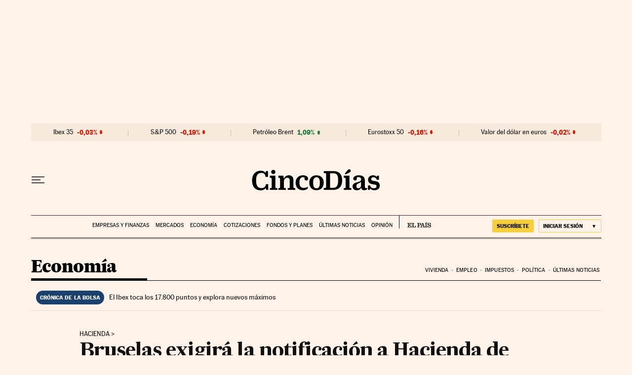

--- FILE ---
content_type: text/css
request_url: https://static.elpais.com/dist/resources/css/5a1d96e6a200dc687626522b475e985b/ENP/cinco-dias/article-basic.css
body_size: 19419
content:
:root{--article-body-tablet-offset: rem(32px);--grid-6-1-column-content: calc(1 * ((100% - var(--grid-column-gap) * 5) / 6 + var(--grid-column-gap)) - var(--grid-column-gap));--grid-6-1-column-content-gap: calc(1 * ((100% - var(--grid-column-gap) * 5) / 6 + var(--grid-column-gap)));--grid-8-1-column-content: calc(1 * ((100% - var(--grid-column-gap) * 7) / 8 + var(--grid-column-gap)) - var(--grid-column-gap));--grid-8-1-column-content-gap: calc(1 * ((100% - var(--grid-column-gap) * 7) / 8 + var(--grid-column-gap)));--grid-8-2-column-content: calc(2 * ((100% - var(--grid-column-gap) * 7) / 8 + var(--grid-column-gap)) - var(--grid-column-gap));--grid-8-3-column-content: calc(3 * ((100% - var(--grid-column-gap) * 7) / 8 + var(--grid-column-gap)) - var(--grid-column-gap));--grid-8-4-column-content: calc(4 * ((100% - var(--grid-column-gap) * 7) / 8 + var(--grid-column-gap)) - var(--grid-column-gap));--grid-10-1-column-content: calc(1 * ((100% - var(--grid-column-gap) * 9) / 10 + var(--grid-column-gap)) - var(--grid-column-gap));--grid-10-2-column-content: calc(2 * ((100% - var(--grid-column-gap) * 9) / 10 + var(--grid-column-gap)) - var(--grid-column-gap));--grid-10-3-column-content: calc(3 * ((100% - var(--grid-column-gap) * 9) / 10 + var(--grid-column-gap)) - var(--grid-column-gap));--grid-10-4-column-content: calc(4 * ((100% - var(--grid-column-gap) * 9) / 10 + var(--grid-column-gap)) - var(--grid-column-gap));--grid-10-1-column-content-gap: calc(1 * ((100% - var(--grid-column-gap) * 9) / 10 + var(--grid-column-gap)));--grid-12-1-column-content-gap: calc(1 * ((100% - var(--grid-column-gap) * 11) / 12 + var(--grid-column-gap)))}@font-face{font-family:MarcinAntB;font-style:normal;font-weight:500;font-display:swap;src:url(https://static.elpais.com/dist/resources/fonts/marcin-ant-b/marcinantb-medium-webfont.woff2) format("woff2"),url(https://static.elpais.com/dist/resources/fonts/marcin-ant-b/marcinantb-medium-webfont.woff) format("woff")}@font-face{font-family:MarcinAntB;font-style:normal;font-weight:900;font-display:swap;src:url(https://static.elpais.com/dist/resources/fonts/marcin-ant-b/marcinantb-heavy-webfont.woff2) format("woff2"),url(https://static.elpais.com/dist/resources/fonts/marcin-ant-b/marcinantb-heavy-webfont.woff) format("woff")}@font-face{font-family:MajritTxRoman;font-style:italic;font-weight:400;font-display:swap;src:url(https://static.elpais.com/dist/resources/fonts/majrit/majrit-text/Majrit-Text-Italic.woff2) format("woff2"),url(https://static.elpais.com/dist/resources/fonts/majrit/majrit-text/Majrit-Text-Italic.woff) format("woff")}@font-face{font-family:MajritTx;font-style:normal;font-weight:500;font-display:swap;src:url(https://static.elpais.com/dist/resources/fonts/majrit/majrit-text/Majrit-Text-Medium.woff2) format("woff2"),url(https://static.elpais.com/dist/resources/fonts/majrit/majrit-text/Majrit-Text-Medium.woff) format("woff")}@font-face{font-family:MajritTx;font-style:italic;font-weight:500;font-display:swap;src:url(https://static.elpais.com/dist/resources/fonts/majrit/majrit-text/Majrit-Text-Medium-Italic.woff2) format("woff2"),url(https://static.elpais.com/dist/resources/fonts/majrit/majrit-text/Majrit-Text-Medium-Italic.woff) format("woff")}@font-face{font-family:MajritTx;font-style:italic;font-weight:600;font-display:swap;src:url(https://static.elpais.com/dist/resources/fonts/majrit/majrit-text/Majrit-Text-Semibold-Italic.woff2) format("woff2"),url(https://static.elpais.com/dist/resources/fonts/majrit/majrit-text/Majrit-Text-Semibold-Italic.woff) format("woff")}@font-face{font-family:MajritTx;font-style:normal;font-weight:800;font-display:swap;src:url(https://static.elpais.com/dist/resources/fonts/majrit/majrit-text/Majrit-Text-Extrabold.woff2) format("woff2"),url(https://static.elpais.com/dist/resources/fonts/majrit/majrit-text/Majrit-Text-Extrabold.woff) format("woff")}@font-face{font-family:MajritTx;font-style:italic;font-weight:800;font-display:swap;src:url(https://static.elpais.com/dist/resources/fonts/majrit/majrit-text/Majrit-Text-Extrabold-Italic.woff2) format("woff2"),url(https://static.elpais.com/dist/resources/fonts/majrit/majrit-text/Majrit-Text-Extrabold-Italic.woff) format("woff")}@font-face{font-family:MajritTx;font-style:italic;font-weight:900;font-display:swap;src:url(https://static.elpais.com/dist/resources/fonts/majrit/majrit-text/Majrit-Text-Black-Italic.woff2) format("woff2"),url(https://static.elpais.com/dist/resources/fonts/majrit/majrit-text/Majrit-Text-Black-Italic.woff) format("woff")}@font-face{font-family:MajritBn;font-style:normal;font-weight:300;font-display:swap;src:url(https://static.elpais.com/dist/resources/fonts/majrit/majrit-banner/Majrit-Banner-Light.woff2) format("woff2"),url(https://static.elpais.com/dist/resources/fonts/majrit/majrit-banner/Majrit-Banner-Light.woff) format("woff")}@font-face{font-family:MajritBn;font-style:italic;font-weight:300;font-display:swap;src:url(https://static.elpais.com/dist/resources/fonts/majrit/majrit-banner/Majrit-Banner-Light-Italic.woff2) format("woff2"),url(https://static.elpais.com/dist/resources/fonts/majrit/majrit-banner/Majrit-Banner-Light-Italic.woff) format("woff")}.w_t{font-family:MajritTx,serif;font-size:.75rem;line-height:1.25;font-weight:900;letter-spacing:-.015rem;text-transform:uppercase;border-bottom:.0625rem solid #4a4a4a;padding-bottom:.5rem;color:#000;position:relative;margin:0}.w_t:after{content:"";height:.125rem;width:8.25rem;position:absolute;bottom:0;left:0;background:#000}.w_if{width:100%}.w.w-widget_tv_series,.w.w-widget_tv_programming{margin:2.5rem 0}.a_c>h1,.a_c>h2,.a_c>h3,.a_c>h4,.a_c>h5,.a_c>h6{font-family:MajritTx,serif;font-weight:900;margin:3.125rem 0 .8125rem;padding:0 0 .625rem;position:relative}.a_c>h1 a:after,.a_c>h2 a:after,.a_c>h3 a:after,.a_c>h4 a:after,.a_c>h5 a:after,.a_c>h6 a:after{content:">";display:inline-block;position:relative;bottom:-.125rem;margin-left:.3125rem}.a_c>h1:after,.a_c>h2:after,.a_c>h3:after,.a_c>h4:after,.a_c>h5:after,.a_c>h6:after{content:"";position:absolute;bottom:0;left:0;width:4.375rem;height:.0625rem;background-color:#000}.a_c>h1{font-size:1.625rem;line-height:1.08}.a_c>h2{font-size:1.5rem;line-height:1.08}.a_c>h3{font-size:1.375rem;line-height:1.09}.a_c>h4{font-size:1.3125rem;line-height:1.1}.a_c>h5{font-size:1.25rem;line-height:1.1}.a_c>h6{font-size:1.1875rem;line-height:1.11}.a_c>ul,.a_c>ol{font-family:MajritTxRoman,serif;padding-left:1.3125rem;font-size:1.1875rem;line-height:1.32;margin-bottom:2.5rem;margin:0 0 2rem}.a_c>ul li:not(:last-child),.a_c>ol li:not(:last-child){margin-bottom:1.25rem}.a_c ol{counter-reset:item;list-style:none}.a_c ol li{counter-increment:item}.a_c ol li::marker{content:counter(item) ". ";font-weight:700;margin-right:.625rem;font-family:MajritTx,serif}.a_c ul a,.a_c ol a{color:#1a406d;text-decoration:underline}.a_c ul a:hover,.a_c ol a:hover{text-decoration:none}.a_c hr{background:#4a4a4a;height:.125rem;border:none;clear:both;margin:2rem auto}.a_fts{margin:3.125rem 0;clear:both}.a_ft{padding:1.25rem 0;border-top:.0625rem solid #4a4a4a;position:relative}.a_ft:last-child{border-bottom:.0625rem solid #4a4a4a}.a_ft_m{margin-bottom:1.4375rem}.a_ft_t{margin:.5625rem 0;font-family:MajritTx,serif;font-size:1.4375rem;font-weight:700;line-height:1.09;color:#000}.a_ft_t a:after{content:">";display:inline-block;position:relative;bottom:-.0625rem;margin-left:.3125rem}.a_ft_t a:before{content:"";position:absolute;height:calc(100% - 2.5rem);width:100%;top:1.25rem;left:0;z-index:5}.a_ft_txt{font-family:MajritTxRoman,serif;letter-spacing:-.005rem;font-size:1.1875rem}.a_ft_txt p,.a_ft_txt ul,.a_ft_txt ol{margin:.625rem 0 0}.a_de{border-left:1px solid #4a4a4a;border-right:1px solid #4a4a4a;font-size:.875rem;padding:.9375rem;font-family:inherit;clear:both}.a_de_t{font-size:1.25rem;margin:0;font-family:MajritTx,serif;position:relative;padding-bottom:.8125rem;font-weight:900}.a_de_t:after{content:"";height:.125rem;width:9.25rem;position:absolute;bottom:0;left:0;background:#000}.a_de_t a:after{content:">";display:inline-block;position:relative;bottom:-.0625rem}.a_de_m{margin-bottom:.375rem}.a_de_m_p{text-align:right;font-size:.75rem;line-height:1.33;margin-top:.375rem;letter-spacing:normal}.a_de_m_m{display:block;font-weight:700;line-height:1rem}.a_de_txt{font-size:1.125rem;line-height:1.39}.a_de_txt p,.a_de_txt ol,.a_de_txt ul{margin:.75rem 0 0}.a_de_a{font-family:MajritTx,serif;font-size:.875rem;text-transform:uppercase;font-weight:900;line-height:1.29;margin:1.9375rem 0 .9375rem}.a_mi{float:left;margin:0 .875rem 2rem 0;width:7.375rem}.a_mi>div:not(:last-child){padding-bottom:1.125rem;border-bottom:.0625rem solid #e2d7ce;margin-bottom:.75rem}.a_mi_t{border-top:.0625rem solid #000;font-family:MarcinAntB,sans-serif;font-weight:900;font-size:.6875rem;text-transform:uppercase;line-height:1.73;color:#111;margin:0}.a_mi_e{font-family:MajritTx,serif;font-weight:700;font-size:.875rem;line-height:1.14;padding:.8125rem 0 0}.a_com{margin:0 0 2rem;border-bottom:1px solid #4a4a4a;justify-content:space-between}.a_com .w_t{border:none;background:transparent;padding:0 0 .5rem;cursor:pointer}.a_com ._btn{align-items:center}.a_com_c{font-family:MarcinAntB,sans-serif;font-size:.8125rem;font-weight:400}.a_com_c:not(:empty):before{content:"-";display:inline-block;padding:0 .3125rem}.a_com svg{width:.875rem;height:.875rem;stroke:#fff;fill:#000;margin-left:.3125rem}.a_com_l{font-family:MarcinAntB,sans-serif;font-size:.875rem;line-height:1.14;color:#0661eb}.a_com_l svg{width:.25rem;height:.5rem}.a_fe{padding:1.5625rem 1.5625rem 2.125rem;margin:3.125rem 0;background:#f1e0d2;font-family:MajritTx,serif;font-size:.875rem;line-height:1.29;font-weight:500;color:#000}.a_fe_t{font-size:.75rem;font-weight:900;letter-spacing:-.015rem;text-transform:uppercase;color:#000;margin-bottom:.4375rem}.a_tc{font-family:MarcinAntB,sans-serif;font-size:.8125rem;line-height:1.23;width:100%;margin:3.125rem 0;border-collapse:collapse}.a_tc caption{text-align:left;font-family:MajritTx,serif;font-size:1.25rem;line-height:1.1;font-weight:900;letter-spacing:-.03125rem;text-transform:uppercase;color:#000;border-bottom:1px solid #4a4a4a;padding-bottom:.5625rem;position:relative;margin:0 0 .9375rem}.a_tc caption:after{content:"";height:.125rem;width:8.25rem;position:absolute;bottom:0;left:0;background:#000}.a_tc th,.a_tc td{border-bottom:1px solid #4a4a4a;text-align:left;padding:.3125rem .625rem}.a_tc th{color:#000;font-weight:900}.a_tc thead th{text-transform:uppercase;font-family:MarcinAntB,sans-serif;font-weight:900}.a_tc tbody td,.a_tc tbody th{font-family:MarcinAntB,sans-serif}.a_tc tfoot td{padding:.625rem .8125rem .875rem;color:#000}.a_lb{padding-top:1.25rem;padding-bottom:1.25rem;border-top:.0625rem solid #4a4a4a;border-bottom:.0625rem solid #4a4a4a;margin:3.125rem 0;clear:both}.a_lb_blb .btn{background:#1a406d;font-family:MarcinAntB,sans-serif;font-size:.625rem;letter-spacing:.005625rem;color:#fff;line-height:10px}.a_lb_blb .btn svg{margin-right:.625rem;height:.5625rem;width:auto}.a_lb .post{border-bottom:.0625rem solid #e2d7ce;margin-bottom:.6875rem;padding:1.875rem 0 .8125rem}.a_lb .post .da,.a_lb .post .na{font-size:.75rem;font-family:MarcinAntB,sans-serif;letter-spacing:-.014375rem;color:#0661eb;display:inline-block}.a_lb .post .da abbr,.a_lb .post .na abbr{text-decoration:none}.a_lb .post .na{color:#111;margin:0 .625rem 0 0;position:relative}.a_lb .post .na:after{content:"|";position:absolute;top:-.0625rem;right:-.4375rem}.a_lb_byt figure{justify-content:center;margin-right:0}.a_lb_byt ._re{width:2.0625rem;height:2.0625rem;display:block}.a_lb_p{flex-direction:column;justify-content:space-between;margin:0 0 0 .9375rem;flex-basis:100%}.a_lb_p.na{margin-left:0;width:100%}.a_lb_p img{margin-bottom:1.25rem}.a_lb_p h2{font-family:MajritTx,serif;font-size:1.375rem;line-height:1.18;margin:0 0 2rem}.a_lb_p h3{font-family:MajritTx,serif;font-size:1.25rem;line-height:1.5rem;margin:0 0 2rem}.a_lb_p p{margin:0 0 2rem}.a_lb_p p:last-child{margin-bottom:0}.a_lb_p_s{line-height:normal;letter-spacing:normal;text-align:left;margin-top:1.5625rem;align-items:center;justify-content:space-between}.a_lb_p_s span{margin:0 .3125rem}.a_lb_p_s .w_rs{border-top:0;padding-top:0;margin-top:.625rem;display:inline;float:left;width:100%}.a_lb_p_s .w_rs_i:last-child ._btn{margin-right:0}.a_lb_p .p_emb{margin:1.5625rem 0 2rem}.a_lb_p .p_emb.vc{position:relative;padding-bottom:54.25%;padding-top:1.5625rem;height:0}.a_lb_p .p_emb.vc iframe{position:absolute;top:0;left:0;width:100%;height:100%}.a_lb_p .p_emb .twitter-tweet{max-width:100%}.a_lb_pa{justify-content:center;align-items:center;margin:3rem 0}.a_lb_pa button{font-size:.75rem;font-family:MarcinAntB,sans-serif;font-weight:400;letter-spacing:.006875rem;color:#4a4a4a;height:1.6875rem;min-width:0;width:.6875rem}.a_lb_pa .active{color:#000;font-weight:900}.a_lb .a_lb_pgs{margin:0 1.25rem}.a_lb .a_lb_pgs button{margin:0 .84375rem}.a_lb .a_lb_pgs button:first-child{margin-left:0}.a_lb .a_lb_pgs button:last-child{margin-right:0}.a_lb_prv .str{width:.75rem;background-image:url(https://static.elpais.com/dist/resources/images/v2/ico-double-angle-left.svg);background-position:center left;background-position:center;background-repeat:no-repeat}.a_lb_prv .str:disabled{background-image:url(https://static.elpais.com/dist/resources/images/v2/ico-double-angle-left-disabled.svg)}.a_lb_prv .prv{width:.75rem;background-image:url(https://static.elpais.com/dist/resources/images/v2/ico-single-angle-left.svg);background-position:center left;background-position:center;background-repeat:no-repeat}.a_lb_prv .prv:disabled{background-image:url(https://static.elpais.com/dist/resources/images/v2/ico-single-angle-left-disabled.svg)}.a_lb_nxt .nxt{width:.75rem;background-image:url(https://static.elpais.com/dist/resources/images/v2/ico-single-angle-right.svg);background-position:center left;background-position:center;background-repeat:no-repeat}.a_lb_nxt .nxt:disabled{background-image:url(https://static.elpais.com/dist/resources/images/v2/ico-single-angle-right-disabled.svg)}.a_lb_nxt .lst{width:.75rem;background-image:url(https://static.elpais.com/dist/resources/images/v2/ico-double-angle-right.svg);background-position:center left;background-position:center;background-repeat:no-repeat}.a_lb_nxt .lst:disabled{background-image:url(https://static.elpais.com/dist/resources/images/v2/ico-double-angle-right-disabled.svg)}.a_lb p>a,.a_lb div>a{color:#1a406d;text-decoration:underline}.a_lb h1 a,.a_lb h2 a,.a_lb h3 a{color:#000}.a_lb h1 a:after,.a_lb h2 a:after,.a_lb h3 a:after{content:">";display:inline-block;padding-left:.125rem}.a_lb_war{justify-content:center;align-items:center;font-size:.8125rem;font-family:MarcinAntB,sans-serif;line-height:1.23}.a_lb_war .a_lb_war_ico{margin-right:.625rem;width:1.5rem;height:.8125rem;background-image:url(https://static.elpais.com/dist/resources/images/v2/inverted-order.svg);background-position:center;background-repeat:no-repeat}#les{position:relative}.top-ini{display:none;top:75px;left:0;margin:0 auto;z-index:1;width:126px;height:33px;border-radius:17px;box-shadow:0 1px 3px #0003;background:#00b1ff url(https://static.elpais.com/dist/resources/images/les/double-up.svg) no-repeat 20px center;background-size:12px;color:#fff;text-transform:uppercase;font-size:12px;font-family:MarcinAntB,sans-serif;font-weight:600;border:0;cursor:pointer;padding-left:23px}.top-ini.on{position:sticky;display:block}.all-les-amp{display:block;margin:0 auto;width:252px;height:31px;border-radius:2px;background:#00b1ff;color:#fff;text-transform:uppercase;font-size:10px;font-family:MarcinAntB,sans-serif;font-weight:600;border:0;cursor:pointer}.stream-tl{border-top:1px solid #4a4a4a;font-family:MajritTx,serif;font-weight:900;position:relative;padding:1.875rem 0 .9375rem;font-size:1.5rem;line-height:1.08;letter-spacing:-.0075rem;color:#111}.stream-tl:after{content:"";position:absolute;width:70px;height:1px;background:#111;left:0;bottom:0}.stream-panel{color:#000;display:flex;justify-content:center;padding:0}.stream-panel-content{width:15.75rem;box-sizing:border-box;padding:.5rem 0 .5625rem;border-radius:.125rem;background:#0661eb;font-family:MarcinAntB;font-size:.625rem;line-height:1.2;font-weight:700;text-transform:uppercase;letter-spacing:.09px;text-align:center;color:#fff;margin-bottom:2rem}.les_explain_message{border-top:1px solid #4a4a4a;padding-top:.9375rem;margin-bottom:1.5625rem}.les_explain_message p{background:url(https://static.elpais.com/dist/resources/images/les/icono-invertido.svg) no-repeat;background-position:12px 15px;padding:.9375rem .9375rem .9375rem 2.5rem;font-family:MarcinAntB,sans-serif;font-size:.8125rem;line-height:1.23;margin:0;font-weight:700;background-color:#ecf7ff}.ev-unit{border:.0625rem solid #e2d7ce;margin-bottom:1.5rem;display:flex;flex-wrap:wrap;align-content:flex-start}.ev-unit abbr{text-decoration:none}.ev-pinned{position:relative}.ev-pinned:before{content:"";display:block;width:25px;height:24px;background-image:url(https://static.elpais.com/dist/resources/images/les/layout/pin_negro.svg);position:absolute;top:.5rem;right:.5rem}.ev-highlight{position:relative}.ev-highlight:before{position:absolute;left:0;width:4px;height:100%;content:"";background:#0661eb}.ev-opinion .ev-title{font-style:italic}.ev-me-ct{flex:0 0 100%;box-sizing:border-box}.ev-me-ct figure{position:relative}.ev-me-ct figure img{width:100%;height:auto;display:block}.ev-me-ct figure .ev-i{position:absolute;width:15%;bottom:.625rem;left:.625rem}.ev-me-ct figure .ev-i:before{display:block;content:"";padding-top:100%}.ev-me-ct figure .ev-i-play{background-image:url(https://static.elpais.com/dist/resources/images/les/layout/play.svg);background-size:contain}.ev-me-ct figure .ev-i-astv{display:none}.ev-unit-news .ev-csl .ev-me-ct{padding:0}.ev-side{flex:0 0 4rem;padding:1.5rem .5rem;border-right:.0625rem solid #f2f2f2;box-sizing:border-box}.ev-side+.ev-main{padding-left:.875rem;flex:1 1 calc(100% - 4rem)}.ev-timer{font-size:.75rem;font-weight:700;line-height:1.25;font-family:MarcinAntB,sans-serif;text-align:center}.ev-main{padding:1.5rem;flex:1 1 auto;overflow:hidden;box-sizing:border-box}.ev-text{font-size:.875rem;line-height:1.21}.ev-text+.ev-csl{margin-top:1.5rem}.ev-text .ev-kicker{font-family:MarcinAntB,sans-serif;font-size:.8125rem;line-height:1.3;text-transform:uppercase;margin-bottom:.5rem}.ev-text .ev-kicker a{color:inherit;text-decoration:none}.ev-text .ev-kicker a:after{content:" >"}.ev-text .ev-authorship{color:#666;font-size:.75rem;margin-bottom:.5rem;text-transform:uppercase}.ev-text .ev-authorship .ev-author{position:relative}.ev-text .ev-authorship .ev-author:after{content:"|";color:#d3d3d3;right:0;top:-.0625rem;position:relative;margin:0 .375rem}.ev-text .ev-authorship .ev-author:last-child:after{display:none}.ev-text .ev-title{font-size:1.1875rem;font-weight:700;line-height:1.32;margin:0 0 1rem;font-family:MajritTx,serif}.ev-text .ev-title a{text-decoration:none;color:inherit}.ev-text p{margin:0 0 .625rem;font-size:1.1875rem;line-height:1.32}.ev-text p:last-child{margin-bottom:0}.ev-text h3{margin-bottom:.75rem;font-family:MajritTx,serif;font-size:.875rem;line-height:1.21;letter-spacing:0}.ev-text h4{margin-bottom:.875rem;font-family:MajritTx,serif;font-size:.75rem;line-height:1.42;letter-spacing:0}.fc p{padding:0 .5rem 1.5rem .4375rem;font-size:.75rem;line-height:1.33;text-align:right;color:#111}.ev-meta{font-family:MarcinAntB,sans-serif;font-size:.75rem;line-height:1.33;letter-spacing:.11px;padding-top:1.25rem;display:flex;color:#323232}.ev-location+.ev-date:before{content:"-";display:inline-block;padding:0 .125rem}.if-wr-yt{margin-top:1.5rem;position:relative;padding-top:56.25%}.if-wr-yt iframe{position:absolute;top:0;left:0;width:100%;height:100%}[class*=if-wr-],.if-wr{margin-top:1.5rem}[class*=if-wr-]:first-child,.if-wr:first-child{margin-top:0}.if-wr-tiktok .tiktok-embed{margin:0}[data-les-card=instagram] .ev-text{padding-top:1.5rem}.ev-wr-video{margin-top:1.5rem}.ev-wr-video .caption{padding:0 .5rem 1.5rem .4375rem;font-size:.75rem;line-height:1.33;text-align:right;color:#111;margin:.75rem 0}.ev-wr-audio{margin-top:1.5rem}.ev-wr-audio .mm_AudioPlayer_mediano .mm_progreso{left:85px!important}.ev-qo-text{padding-top:2.9375rem;background-image:url(https://static.elpais.com/dist/resources/images/article/cita_v2.svg);background-size:auto 2.125rem;background-position:0 0;background-repeat:no-repeat;font-size:1rem;line-height:1.19;margin:0}.ev-qo-cap{font-family:MajritTx,serif;font-weight:600;font-size:.875rem;line-height:1.14;letter-spacing:-.44px;margin-top:2.4375rem}.ev-qo-cap:before{content:"";display:block;width:4.4375rem;border-top:.0625rem solid #000;padding-top:.5rem}.ev-qo-aut{font-style:normal}.ev-au{flex:0 0 100%;border-bottom:.0625rem solid #e2d7ce;box-sizing:border-box;padding:8px;font-family:MajritTx,serif;font-size:.875rem;font-weight:900;line-height:1.29;letter-spacing:-.28px;text-transform:uppercase}.ev-au-photo{width:3rem;height:3rem;overflow:hidden;border-radius:1.5rem;margin-right:1rem}.ev-au-img{width:100%;height:auto}.ev-au-img[src="https://as01.epimg.net/img/silueta-generica.png"]{opacity:0}.ev-au-single{display:flex}.ev-au-text{padding-top:.25rem}.ev-au-name+.ev-au-name:before{content:" | ";display:inline;margin:0 .1875rem;color:#666}.ev-au-position,.ev-au-location{display:block;font-family:MarcinAntB,sans-serif;font-size:.6875rem;letter-spacing:.00625rem;font-weight:400;text-transform:none;margin-top:.3125rem}.ev-au-location{margin-top:0}.ev-csl{position:relative;overflow-x:auto;overflow-y:hidden}.ev-csl-wr{display:flex;padding:0 1.25rem .9375rem 0}.ev-csl-i{flex:1 1 100%;max-width:100%;min-width:17.5rem}.ev-csl .ev-csl-i{padding-right:.375rem}.ev-csl .ev-unit{height:100%;margin-bottom:0}.ev-csl .ev-main{padding:1.5rem}.ev-csl{-webkit-overflow-scrolling:touch}.ev-csl::-webkit-scrollbar{border-radius:.125rem;width:.5rem;height:.5rem;background-color:#e4e8e9}.ev-csl::-webkit-scrollbar-thumb{border-radius:.125rem;background-color:#c7c7c7}@-moz-document url-prefix(){.ev-csl{max-width:37.8125rem}}.ev-foo{display:none}.btn-share{display:inline-flex;width:1.625rem;height:1.625rem;background-color:#f1e0d2;border-radius:.8125rem;margin-left:.25rem;justify-content:center;align-items:center}.btn-share i{height:.9375rem;width:.9375rem;display:block;background-position:center;background-repeat:no-repeat;overflow:hidden;text-indent:200%;white-space:nowrap}.ev-fw-wr{margin-top:1rem}.team-banner{padding:.625rem 1.25rem;font-size:1.25rem;line-height:1.1;background:#ebebeb}.stat-single{display:flex;padding:0;width:100%;list-style:none;margin:0;font-size:.75rem;line-height:1.17}.stat-single-item{font-family:MarcinAntB,sans-serif;flex:1 1 auto;text-align:center;border-right:.0625rem solid #e2d7ce}.stat-single-item .value{font-size:.875rem;font-weight:700;margin-right:.25rem}.stat-single-item:last-child{border-right:0}.ev-unit-multimedia-audio .ev-title{margin-bottom:1.5rem}.ev-side .ev-i-ct{margin-bottom:.25rem}.ev-side .ev-i{width:2rem;height:2rem;background-repeat:no-repeat;background-size:contain;display:block;margin:0 auto}.ev-main .scr{background:#f9f9f9;border:1px solid #F0F0F0}.a_gl{position:relative;margin:3.125rem -1.25rem;padding-bottom:1.25rem}.a_gl .a_m{visibility:visible;opacity:1;transition:opacity .6s linear;position:absolute}.a_gl .a_m._dn{visibility:hidden;opacity:0;transition:visibility 0s .6s,opacity .6s linear;display:block}.a_gl .a_m_w{background:#000}.a_gl .a_m_p{padding-bottom:0;padding-right:.625rem;min-height:3.125rem;overflow:hidden}.a_gl .a_m_p .a_m_m{font-size:.625rem}.a_gl .a_gl_nav{position:absolute;width:100%;top:0;cursor:default}.a_gl .a_gl_nav .btn-lg{width:13%;height:100%;position:absolute;min-width:13%}.a_gl .a_gl_nav .btn-lg svg{width:2.5rem}.a_gl .a_gl_nav .btn-lg svg.icon_photogallery_previous_simple,.a_gl .a_gl_nav .btn-lg svg.icon_photogallery_next_simple{display:none}.a_gl .a_gl_nav button:disabled{opacity:0;cursor:default}.a_gl .a_gl_nav #gallery-summary-play-btn{display:none}.a_gl .a_gl_nav .gallery-summary-prev-btn{left:0}.a_gl .a_gl_nav .gallery-summary-next-btn{right:0}.a_gl_pl{opacity:0;position:absolute;top:2rem;right:2rem;width:5.5rem;height:5.5rem;display:none;transition:all .2s ease-out;cursor:pointer}.a_gl:hover .a_gl_pl{opacity:1}.a_gl_n{position:absolute;margin-top:.9375rem;justify-content:center;align-items:center;width:100%;bottom:0}.a_gl_n span{display:inline-block;margin-right:.5625rem;margin-bottom:0;display:block;border-radius:50%;background-color:#4a4a4a;width:.1875rem;height:.1875rem;border:0;padding:.0625rem;cursor:pointer}.a_gl_n span.active{background-color:#0661eb;width:.4375rem;height:.4375rem}.a_gl figure.a_m.first{position:static;visibility:visible;opacity:1}@keyframes fadein{0%{opacity:0}to{opacity:1}}.amp-carousel-button{border-radius:50%;border:.0625rem solid #ffffff}.a_q{margin:3.125rem 0 2.4375rem;font-family:MajritTxRoman,serif;font-size:1.5rem;color:#000;line-height:1.29;letter-spacing:-.03625rem;padding-top:3.875rem;background-image:url("data:image/svg+xml,%3Csvg width=%2767px%27 height=%2750px%27 viewBox=%270 0 67 50%27 version=%271.1%27 xmlns=%27http://www.w3.org/2000/svg%27 xmlns:xlink=%27http://www.w3.org/1999/xlink%27%3E%3Ctitle%3E%E2%80%9D%3C/title%3E%3Cg id=%27Noticia%27 stroke=%27none%27 stroke-width=%271%27 fill=%27none%27 fill-rule=%27evenodd%27 opacity=%270.9%27%3E%3Cg id=%27Noticia-desktop-foto-grande%27 transform=%27translate%28-377.000000, -10924.000000%29%27 fill=%27%23000000%27 fill-rule=%27nonzero%27%3E%3Cpath d=%27M383.285714,10974 C400.440476,10969.3608 410,10957.8918 410,10943.201 C410,10932.2474 403.452381,10924 392.583333,10924 C383.547619,10924 377,10931.3454 377,10939.9794 C377,10947.8402 382.761905,10953.3814 390.357143,10953.3814 C393.5,10953.3814 396.380952,10952.3505 398.869048,10950.4175 L399.654762,10950.8041 C399.130952,10960.4691 392.059524,10966.3969 381.452381,10970.2629 L383.285714,10974 Z M417.285714,10974 C434.440476,10969.3608 444,10957.8918 444,10943.201 C444,10932.2474 437.452381,10924 426.583333,10924 C417.547619,10924 411,10931.3454 411,10939.9794 C411,10947.8402 416.761905,10953.3814 424.357143,10953.3814 C427.5,10953.3814 430.380952,10952.3505 432.869048,10950.4175 L433.654762,10950.8041 C433.130952,10960.4691 426.059524,10966.3969 415.452381,10970.2629 L417.285714,10974 Z%27 id=%27%E2%80%9D%27 transform=%27translate%28410.500000, 10949.000000%29 scale%28-1, 1%29 translate%28-410.500000, -10949.000000%29 %27%3E%3C/path%3E%3C/g%3E%3C/g%3E%3C/svg%3E");background-position:top left;background-repeat:no-repeat;background-size:auto 3.125rem;min-height:2.5rem}.a_q cite{font-family:MajritTx,serif;font-size:1rem;font-weight:600;line-height:1;letter-spacing:-.03125rem;font-style:normal}.a_q cite:before{content:"";display:block;width:calc(25% - 1rem);height:0;margin:1.8125rem 0 .5rem;border-top:solid 1px #4a4a4a}.a_btn{clear:both;margin:3.75rem 0;text-align:center}.a_btn_l{background-color:#41d6ff;min-width:17.5rem;white-space:inherit}.a_tp{font-family:MarcinAntB,sans-serif;font-size:.75rem;line-height:1.67;padding-top:.625rem;border-top:1px solid #4a4a4a;justify-content:space-between;margin:0 0 2rem}.a_tp_i{padding:.1875rem 0}.a_tp_txt{display:flex;flex-wrap:wrap;justify-content:space-between}.a_tp_txt img{width:7.3125rem;height:1.25rem}.a_tp_mi{align-items:center;padding-bottom:.8125rem;margin-top:-.625rem;flex:0 0 100%}.a_tp_mi svg{width:.4375rem;height:auto;margin-left:.125rem;stroke:#000}.a_tp_si{box-sizing:border-box;border-top:solid .0625rem #979797;line-height:1rem;padding-top:.6875rem}.a_tp_si_l{color:#1a406d;font-weight:700;text-decoration:underline}.a_poem{clear:both;text-align:center;font-size:1.25rem;font-family:MajritTx,serif;margin:3.125rem 0;display:block;line-height:1.5;padding:4.375rem 1.1875rem 2.1875rem;background-image:url(https://static.elpais.com/dist/resources/images/article/cita_v2.svg);background-position:center top;background-repeat:no-repeat;background-size:3.5625rem 2.6875rem;font-weight:lighter;font-style:italic}.a_np{font-size:.875rem;line-height:1.29;margin:3.125rem 0;border-top:2px solid #4a4a4a;clear:both}.a_np p{margin:1rem 0 0}.w-fid{margin:0 0 2rem}.w-fid .w_t{padding-bottom:0}.w-fid .w_b{display:flex;flex-direction:column}.w-fid_t{font-family:MarcinAntB,sans-serif;font-size:.875rem;line-height:1.29;color:#000;font-weight:400;margin-top:.625rem;padding-bottom:.5rem;padding-right:.75rem}.w-fid_t a{background:url(https://static.elpais.com/dist/resources/images/v2/ico-newsletter.svg) no-repeat center left;background-size:1.375rem auto;padding-left:1.75rem}.w-fid_s{border-top:1px solid #e2d7ce;border-bottom:1px solid #e2d7ce;flex-shrink:0}.w-fid .w_rs{margin-top:.3125rem;border-top:0;padding-top:0;padding-bottom:.25rem}.w-fid .w_rs ._btn{background-color:transparent;padding:0}.w-fid .w-fid_s:has(.w_rs:empty){display:none}.w-sea{margin:0 0 2rem}.w-sea .w_b{padding-top:1.3125rem}.w-sea .btn-6 svg{margin-left:2.25rem;width:.625rem;height:auto}.w-sea ._g{grid-template-columns:4.25rem 1fr;grid-column-gap:.875rem}.w-sea_f{grid-column:1/2}.w-sea_f img{border-radius:50%}.w-sea_txt{grid-column:2/5}.w-sea_txt ._df{margin-bottom:.5rem;align-items:end}.w-sea_txt_na{font-family:MajritTx,serif;font-weight:900;font-size:1.125rem;line-height:1.11}.w-sea_txt_i{width:auto;height:1.125rem;margin:.1875rem 0 0 .625rem;padding-left:.625rem;border-left:1px solid #d3d3d3}.w-sea_txt_da{font-family:MarcinAntB,sans-serif;font-size:.875rem;line-height:1.14;color:#000;margin:0}.w-rel{margin:0 0 .75rem}.w-rel .a_m_i{width:21%;height:auto;bottom:.6875rem;left:.6875rem}.w-rel_n{display:grid;border-bottom:.0625rem solid #e2d7ce;padding:1.25rem 0;grid-template-columns:6.25rem 1fr;grid-column-gap:.875rem;position:relative}.w-rel_n:last-child{border-bottom:unset}.w-rel .nt.l{grid-column:1/3}.w-rel .nt.l .nt_t{margin-top:0}.w-rel .nt_t{font-family:MajritTx,serif;font-weight:700;font-size:1rem;line-height:1.13;margin:.3125rem 0 .625rem}.w-rel .nt_t a:before{content:"";position:absolute;z-index:5;top:1.25rem;left:0;height:calc(100% - 2.5rem);width:100%}.w-rel .nt_a{font-family:MarcinAntB,sans-serif;color:#0009;text-transform:uppercase;font-size:.6875rem;line-height:1.36;position:relative;z-index:10}.a_ei{border-top:1px solid #4a4a4a;margin:3.125rem 0 3.75rem;clear:both}.a_ei_h{font-family:MarcinAntB,sans-serif;font-size:.625rem;font-weight:900;text-transform:uppercase;color:#0661eb;margin:0}.a_ei_t{grid-column:span 4;font-family:MajritTx,serif;font-size:1.125rem;font-weight:700;line-height:1.22}.a_ei_m{grid-column:1/2}.a_ei_arr{background-image:url(https://static.elpais.com/dist/resources/images/v2/flecha-link.svg);background-size:1.875rem .5625rem;background-position:bottom right;background-repeat:no-repeat;width:1.875rem;height:.5625rem;display:inline-block;margin-left:1rem}.a_ei_r:nth-of-type(n+2){margin-top:1.25rem;border-top:.0625rem solid #e2d7ce;padding-top:.9375rem}.a_ei_r-i .a_ei_t{grid-column:span 3}.a_mf{top:0;left:0;position:fixed;height:100%;width:100%;background-color:#111;z-index:1050;text-align:center}.a_mf:not(._dn){display:flex;align-items:center}.a_mf_c{right:1.875rem;top:1.875rem;width:1.875rem;height:1.875rem;display:none}.a_mf_c svg{stroke:transparent;fill:#fff}.a_mf_i{display:flex;justify-content:center;width:100%}.a_mf_i img{max-width:100%;height:auto}.tpl-modal .a_mf_c{display:block}#fullscreen-slider{top:0;left:0;position:fixed;height:100%;width:100%;background-color:#111;z-index:1050;overflow:hidden}#fullscreen-slider .f-btn{display:block;z-index:5;position:absolute;width:17%;height:100%;text-indent:-9999px;top:0;background:transparent;border:0}#fullscreen-slider .f-btn.prev{left:0;cursor:url(https://static.elpais.com/dist/resources/images/v2/modal-fotogaleria-flotante-prev.png),url(https://static.elpais.com/dist/resources/images/v2/modal-fotogaleria-flotante-prev.cur),e-resize}#fullscreen-slider .f-btn.next{right:0;cursor:url(https://static.elpais.com/dist/resources/images/v2/modal-fotogaleria-flotante-next.png),url(https://static.elpais.com/dist/resources/images/v2/modal-fotogaleria-flotante-next.cur),e-resize}#fullscreen-slider .f-btn.disabled{cursor:default;pointer-events:none}#fullscreen-slider .pb{position:fixed;height:.25rem;width:100%;background:#000;top:0;z-index:6}#fullscreen-slider .pb_p{background:#0661eb;height:.25rem;width:0;transition:all .9s}#fullscreen-slider.nc .a_m_p,#fullscreen-slider.nc .a_gl_nav .btn-i{opacity:0;transition:all .5s}#fullscreen-slider figure{margin:0 7.375rem;cursor:default;visibility:visible;opacity:1;transition:opacity .6s linear;position:absolute;left:0;right:0;height:100%}#fullscreen-slider figure._dn{visibility:hidden;opacity:0;transition:visibility 0s .6s,opacity .6s linear;display:block}#fullscreen-slider figure img{display:block;margin:0 auto;position:absolute;left:50%;top:0;transform:translate(-50%);width:100%;height:auto}#fullscreen-slider figure img.a_m-v{width:auto;height:100%}#fullscreen-slider figure .a_m_p{display:block;position:absolute;left:0;right:0;bottom:0;margin:0 auto;width:63.125rem;z-index:1051;border-bottom:0;font-size:1.5rem;line-height:1.17;font-family:MajritTxRoman,serif;letter-spacing:-.12px;padding:1.5625rem 1.375rem 5.625rem;text-align:left;background:#121111b3;min-height:10.3125rem;opacity:1}#fullscreen-slider figure .a_m_p:before{display:none}#fullscreen-slider figure .a_m_p span{width:100%;display:block}#fullscreen-slider figure .a_m_p .a_m_t{overflow-y:auto;word-break:break-word;max-height:5.3125rem;min-height:5.3125rem;top:10px;position:relative;color:#ffffffe6;font-size:1.25rem;line-height:1.2;box-sizing:border-box;padding-right:.625rem}#fullscreen-slider figure .a_m_p .a_m_t::-webkit-scrollbar{width:8px}#fullscreen-slider figure .a_m_p .a_m_t::-webkit-scrollbar-thumb{background:#ffffffd9;border-radius:10px}#fullscreen-slider figure .a_m_p .a_m_t::-webkit-scrollbar-track{background:#0009;border-radius:10px}#fullscreen-slider figure .a_m_p .a_m_t b{margin-right:5px}#fullscreen-slider figure .a_m_p .a_m_m{margin-top:3.125rem;font-size:.75rem;line-height:1.17;font-weight:600;color:#fff;position:relative}#fullscreen-slider figure .a_m_p .a_m_m:before{content:"";background:#fff;width:1.25rem;height:.125rem;position:absolute;left:0;top:-15px}#fullscreen-slider figure .a_m_p .a_m_n{font-family:MarcinAntB,sans-serif;color:#fff;font-size:1.5625rem;letter-spacing:-.17px;width:auto;left:1.375rem;bottom:1.5625rem;margin-top:0}#fullscreen-slider figure .a_m_p .a_m_n b{color:#fff;font-weight:400;display:inline-block}#fullscreen-slider .a_gl_nav{position:absolute;top:auto;bottom:1.5625rem;right:0;left:0;width:1010px;margin:0 auto;display:flex;justify-content:flex-end;align-items:center;z-index:1051;padding-right:0;cursor:default}#fullscreen-slider .a_gl_nav button:disabled{opacity:.5;cursor:default}#fullscreen-slider .a_gl_nav .a_mf_c{z-index:6;background:transparent;width:2.8125rem;height:2.8125rem;display:block}#fullscreen-slider .a_gl_nav .a_mf_c svg{width:1.875rem;height:1.875rem}#fullscreen-slider .a_gl_nav #gallery-summary-modal-play-btn{position:relative}#fullscreen-slider .a_gl_nav .btn-i{margin-left:.9375rem}#fullscreen-slider .a_gl_nav .btn-lg{padding:0;min-width:unset;position:relative}#fullscreen-slider .a_gl_nav .btn-lg svg.icon_photogallery_previous_simple,#fullscreen-slider .a_gl_nav .btn-lg svg.icon_photogallery_next_simple{display:block}#fullscreen-slider .a_gl_nav .btn-lg svg.icon_photogallery_previous_simple_fondo,#fullscreen-slider .a_gl_nav .btn-lg svg.icon_photogallery_next_simple_fondo{display:none}#fullscreen-slider .a_gl_nav .btn-xl{width:3.25rem;height:3.25rem;position:relative}#fullscreen-slider .a_gl_nav .btn-xl svg{width:3.25rem}#fullscreen-slider .a_gl_nav .btn-xl .icon_photogallery_pause{display:none}#fullscreen-slider .a_gl_nav .btn-xl.btn-active .icon_photogallery_pause{display:block}#fullscreen-slider .a_gl_nav .btn-xl.btn-active .icon_photogallery_play{display:none}#fullscreen-slider .a_gl_nav .loading{border-top:.1875rem solid #016CA2;border-right:.1875rem solid #016CA2;border-bottom:.1875rem solid rgba(100,100,100,.1);border-left:.1875rem solid rgba(100,100,100,.1);transform:translateZ(0);animation:boton_cargando 10s infinite linear;text-indent:-9999px;border-radius:50%;background:none;overflow:hidden;height:2.875rem;width:2.875rem;display:block;position:absolute;top:0;left:0}@keyframes boton_cargando{0%{transform:rotate(0)}to{transform:rotate(360deg)}}.w-lbf.w{margin-top:0}.w-lbf_h{border-bottom:1px solid #e2e2e2}.w-lbf .btn{padding:0;font-size:.875rem;text-transform:uppercase;font-weight:700;font-family:MarcinAntB,sans-serif;margin-bottom:.625rem;cursor:pointer}.w-lbf .btn:after{content:"\25be";color:#00aeff;display:inline-block;left:.625rem;top:-.0625rem;position:relative}.w-lbf_l{background:#fff;box-shadow:0 1px 4px #0000004d,0 2px 24px #00000017;transform:translateZ(0);padding:1.25rem;position:relative;z-index:10;top:-.0625rem;width:calc(100% + -2 * var(--grid-offset-justify));left:var(--grid-offset-justify);box-sizing:border-box;display:none}.w-lbf-on .btn:after{transform:rotate(180deg);top:.125rem}.w-lbf-on .w-lbf_l{display:block}.a_lib>ul{display:flow-root;list-style-type:none;padding-left:0}.a_lib>ul li{font-size:1rem;line-height:1.38;font-family:MajritTx,serif;font-weight:700;position:relative;padding-left:1.0625rem}.a_lib>ul li:not(:last-child){border-bottom:1px solid #e2d7ce;margin-bottom:.9375rem;padding-bottom:.9375rem}.a_lib>ul li a{text-decoration:none;color:#000}.a_lib>ul li a:after{content:">";display:inline;position:relative;left:.4375rem;font-size:1.0625rem;top:.0625rem}.a_lib>ul li:before{content:"";width:.5rem;height:.5rem;border-radius:50%;background:#000;top:.4375rem;left:0;position:absolute}.lbf{text-align:left;border-left:.0625rem dotted #4a4a4a;padding:.3125rem 0 .3125rem .5rem;position:relative;margin:0;list-style:none}.lbf:before,.lbf:after{position:absolute;left:-.125rem;height:.875rem;width:.25rem;display:block;content:"";z-index:1}.lbf:before{top:0;background:linear-gradient(to bottom,#fff,#fff0)}.lbf:after{bottom:0;background:linear-gradient(to top,#fff,#fff0)}.lbf .lbf_i{margin-bottom:12px;font-size:.875rem;line-height:1.21;font-weight:600;letter-spacing:-.0125rem}.lbf .lbf_i:last-child{margin-bottom:0}.lbf .lbf_i a{text-decoration:none;color:#111}.lbf .lbf_i span{font-family:MajritTx,serif;font-weight:700}.lbf_t{color:#d41703;font-size:.75rem;font-weight:400;line-height:1.58;font-family:MarcinAntB,sans-serif;letter-spacing:.0125rem}.lbf_t abbr{font-size:.6875rem}.lbf_t:before{position:absolute;content:" \2022";left:-.6875rem;top:0}.compareImage-container{box-sizing:border-box;position:relative;width:100%;overflow:hidden;-webkit-user-select:none;-moz-user-select:none;user-select:none}.compareImage-container img{height:100%;-o-object-fit:cover;object-fit:cover;width:100%;-webkit-user-select:none;-moz-user-select:none;user-select:none}.compareImage-background{clip:rect(auto,auto,auto,330px)}.compareImage-image{clip:rect(auto,556px,auto,auto)}.ctn_slider{box-sizing:border-box;flex:1 0 auto;justify-content:center;width:2.5rem;height:100%}.ctn_circle{box-shadow:#0003 0 3px 1px -2px,#00000024 0 2px 2px,#0000001f 0 1px 5px;transform:translateZ(0);border:.125rem solid rgb(255,255,255);height:2.5rem;width:2.5rem;align-items:center;border-radius:100%;top:44%;justify-content:center}.ctn_slider_{border-width:.375rem;-o-border-image:initial;border-image:initial;height:0;width:0}.ctn_slider_1{border-style:inset solid inset inset;border-color:rgba(0,0,0,0) rgb(255,255,255) rgba(0,0,0,0) rgba(0,0,0,0);margin-left:-.625rem;margin-right:.625rem}.ctn_slider_2{border-style:inset inset inset solid;border-color:rgba(0,0,0,0) rgba(0,0,0,0) rgba(0,0,0,0) rgb(255,255,255);margin-right:-.625rem}.ctn_line_1{background:#fff;box-shadow:#0003 0 3px 1px -2px,#00000024 0 2px 2px,#0000001f 0 1px 5px;transform:translateZ(0);flex:0 1 auto;height:100%;width:.125rem}:root{--classifieds-gap: rem(20px)}.b_ne{margin-bottom:2.5rem;font-family:MarcinAntB,sans-serif}.b_ne .btn-c{display:none}.b_ne .btn-c svg{width:.875rem}.b_ne_o{font-weight:700;display:inline-block;position:relative;font-size:.875rem;line-height:1.14;margin-bottom:1.4375rem}.b_ne_o:after{content:"";position:absolute;top:.375rem;margin-left:.625rem;width:0;height:0;border-left:.3125rem solid transparent;border-right:.3125rem solid transparent;border-top:.3125rem solid #00aeff;transform:rotate(0)}.b_ne_nav[style="display: block;"] .btn-c{display:block}.b_ne .on ._btn{font-weight:700}.b_ne section{padding-top:2.1875rem;position:relative}.b_ne_pa{height:4.375rem}.b_ne_pa a{text-indent:-624.9375rem;display:block;flex-grow:1;height:100%;background-repeat:no-repeat;background-position:center;background-size:auto 2.3125rem}.b_ne_li{min-height:43.75rem}.b_ne_c_t{font-size:.875rem;line-height:1.14;letter-spacing:-.005rem;display:flex}.b_ne_c_t a{flex:1;padding:1.0625rem 0 1.0625rem 1.0625rem}.b_ne_c_t a:before{content:"";display:block;position:absolute;top:0;left:0;width:100%;height:100%;z-index:5}.b_ne .a_m a:before{content:"";display:block;position:absolute;top:0;left:0;width:100%;height:100%;z-index:5}.b_ne_c{padding-bottom:var(--classifieds-gap);margin-bottom:var(--classifieds-gap);border-bottom:.0625rem solid #e2e2e2;position:relative;display:grid;grid-template-columns:4fr 6fr}.b_ne_c-1{display:block}.b_ne_c-1 .a_m{margin-bottom:.875rem}.b_ne_c-1 .b_ne_c_t{font-size:1rem;line-height:1.13;letter-spacing:-.005625rem;padding-left:0}.b_ne_c-1 .b_ne_c_t a:before{content:"";display:block;position:absolute;top:0;left:0;width:100%;height:100%;z-index:5}.b_ne_c_h{display:none;grid-column:1/3;grid-row:1;height:1.625rem;margin-bottom:.0625rem;position:relative;z-index:10}.b_ne_c_h a{background-position:center;background-size:auto 65%;background-repeat:no-repeat;background-position:.8125rem center;flex:1;display:block;text-indent:-624.9375rem}.home .b_ne_c_h{display:flex}.home .b_ne_c_t a{padding:1.0625rem 0 1.0625rem 1.0625rem}.home .b_ne_c_t a:before{content:"";display:block;position:absolute;top:0;left:0;width:100%;height:100%;z-index:5}.home .b_ne_c-1{position:relative;padding-bottom:0}.home .b_ne_c-1 .a_m{margin-bottom:0}.home .b_ne_c-1 .b_ne_c_t{position:absolute;bottom:0;left:0;padding-bottom:0;width:100%;box-sizing:border-box;background:linear-gradient(1turn,#000,transparent);color:#fff;font-weight:700;text-align:center}.home .b_ne_c-1 .b_ne_c_t a{padding:1.0625rem}.tpl-a .b_ne{margin-top:2.5rem}:lang(pt-br) .suscripciones .b_ne_pa a,:lang(pt-br) [data-menu=suscripciones] .b_ne_c_h a{background-image:url(https://static.elpais.com/dist/resources/images/logos/classifieds/suscripciones_el_pais_br.svg)}[data-menu=hipotecas] .b_ne_c_h a{background-size:auto 55%}.energia .b_ne_pa a,[data-menu=energia] .b_ne_c_h a{cursor:default;pointer-events:none}.suscripcionesempresas .b_ne_pa a{background-size:auto 1rem}[data-menu=home] .b_ne_c_h a{background-color:#000;background-image:url(https://static.elpais.com/dist/resources/images/logos/classifieds/emagister_white.svg)}[data-menu=descuentos] .b_ne_c_h a{background-color:#565656;background-image:url(https://static.elpais.com/dist/resources/images/logos/classifieds/descuentos_elpais_white.svg)}[data-menu=hipotecas] .b_ne_c_h a{background-color:#183159;background-image:url(https://static.elpais.com/dist/resources/images/logos/classifieds/iahorro_white_v2.svg)}[data-menu=cursos] .b_ne_c_h a{background-color:#139988;background-image:url(https://static.elpais.com/dist/resources/images/logos/classifieds/emagister_white.svg)}[data-menu=cursosonline] .b_ne_c_h a{background-color:#139988;background-image:url(https://static.elpais.com/dist/resources/images/logos/classifieds/emagister_white.svg)}[data-menu=colecciones] .b_ne_c_h a{background-color:#0272a8;background-image:url(https://static.elpais.com/dist/resources/images/logos/secondary/colecciones_white.svg)}[data-menu=cursosingles] .b_ne_c_h a{background-color:#ef4848;background-image:url(https://static.elpais.com/dist/resources/images/logos/classifieds/gymglish_elpais_white.svg)}[data-menu=escaparate] .b_ne_c_h a{background-color:#001722;background-image:url(https://static.elpais.com/dist/resources/images/logos/classifieds/escaparate_elpais_white.svg)}[data-menu=escaparatebf] .b_ne_c_h a{background-color:#001722;background-image:url(https://static.elpais.com/dist/resources/images/logos/classifieds/escaparate_blackfriday_elpais_white_desktop.svg)}[data-menu=escaparatecm] .b_ne_c_h a{background-color:#001722;background-image:url(https://static.elpais.com/dist/resources/images/logos/classifieds/escaparate_cibermonday_elpais_white_desktop.svg)}[data-menu=escaparatepd] .b_ne_c_h a{background-color:#001722;background-image:url(https://static.elpais.com/dist/resources/images/logos/classifieds/escaparate_primeday_elpais_white_desktop.svg)}[data-menu=suscripciones] .b_ne_c_h a{background-color:#f7cf3c;background-image:url(https://static.elpais.com/dist/resources/images/logos/classifieds/suscripciones_el_pais.svg)}[data-menu=juegos] .b_ne_c_h a{background-color:#016ca2;background-image:url(https://static.elpais.com/dist/resources/images/logos/classifieds/juegos_elpais_white.svg)}[data-menu=entradas] .b_ne_c_h a{background-color:#009a9a;background-image:url(https://static.elpais.com/dist/resources/images/logos/classifieds/entradas_elpais_mv.svg)}[data-menu=legal] .b_ne_c_h a{background-color:#0068a5;background-image:url(https://static.elpais.com/dist/resources/images/logos/classifieds/legal_white.png)}[data-menu=suscripcionesempresas] .b_ne_c_h a{background-color:#f7cf3c;background-image:url(https://static.elpais.com/dist/resources/images/logos/classifieds/elpais_profesional.svg)}[data-menu=energia] .b_ne_c_h a{background-color:#79bc1c;background-image:url(https://static.elpais.com/dist/resources/images/logos/classifieds/energia_white.svg)}.descuentos .b_ne_pa a{background-color:#565656;background-image:url(https://static.elpais.com/dist/resources/images/logos/classifieds/descuentos_elpais_white_desktop.svg)}.b_ne_c-1 [data-menu=descuentos] .b_ne_c_h a{background-color:#565656;background-image:url(https://static.elpais.com/dist/resources/images/logos/classifieds/descuentos_elpais_white.svg)}.hipotecas .b_ne_pa a{background-color:#183159;background-image:url(https://static.elpais.com/dist/resources/images/logos/classifieds/iahorro_white_v2.svg)}.b_ne_c-1 [data-menu=hipotecas] .b_ne_c_h a{background-color:#183159;background-image:url(https://static.elpais.com/dist/resources/images/logos/classifieds/iahorro_white_v2.svg)}.cursos .b_ne_pa a{background-color:#139988;background-image:url(https://static.elpais.com/dist/resources/images/logos/classifieds/emagister_white.svg)}.b_ne_c-1 [data-menu=cursos] .b_ne_c_h a{background-color:#139988;background-image:url(https://static.elpais.com/dist/resources/images/logos/classifieds/emagister_white.svg)}.cursosonline .b_ne_pa a{background-color:#139988;background-image:url(https://static.elpais.com/dist/resources/images/logos/classifieds/emagister_white.svg)}.b_ne_c-1 [data-menu=cursosonline] .b_ne_c_h a{background-color:#139988;background-image:url(https://static.elpais.com/dist/resources/images/logos/classifieds/emagister_white.svg)}.colecciones .b_ne_pa a{background-color:#0272a8;background-image:url(https://static.elpais.com/dist/resources/images/logos/secondary/colecciones_white.svg)}.b_ne_c-1 [data-menu=colecciones] .b_ne_c_h a{background-color:#0272a8;background-image:url(https://static.elpais.com/dist/resources/images/logos/secondary/colecciones_white.svg)}.cursosingles .b_ne_pa a{background-color:#ef4848;background-image:url(https://static.elpais.com/dist/resources/images/logos/classifieds/gymglish_elpais_white_desktop.svg)}.b_ne_c-1 [data-menu=cursosingles] .b_ne_c_h a{background-color:#ef4848;background-image:url(https://static.elpais.com/dist/resources/images/logos/classifieds/gymglish_elpais_white.svg)}.escaparate .b_ne_pa a{background-color:#001722;background-image:url(https://static.elpais.com/dist/resources/images/logos/classifieds/escaparate_elpais_white_desktop.svg)}.b_ne_c-1 [data-menu=escaparate] .b_ne_c_h a{background-color:#001722;background-image:url(https://static.elpais.com/dist/resources/images/logos/classifieds/escaparate_elpais_white.svg)}.escaparatebf .b_ne_pa a{background-color:#001722;background-image:url(https://static.elpais.com/dist/resources/images/logos/classifieds/escaparate_blackfriday_elpais_white_desktop.svg)}.b_ne_c-1 [data-menu=escaparatebf] .b_ne_c_h a{background-color:#001722;background-image:url(https://static.elpais.com/dist/resources/images/logos/classifieds/escaparate_blackfriday_elpais_white_desktop.svg)}.escaparatecm .b_ne_pa a{background-color:#001722;background-image:url(https://static.elpais.com/dist/resources/images/logos/classifieds/escaparate_cibermonday_elpais_white_desktop.svg)}.b_ne_c-1 [data-menu=escaparatecm] .b_ne_c_h a{background-color:#001722;background-image:url(https://static.elpais.com/dist/resources/images/logos/classifieds/escaparate_cibermonday_elpais_white_desktop.svg)}.escaparatepd .b_ne_pa a{background-color:#001722;background-image:url(https://static.elpais.com/dist/resources/images/logos/classifieds/escaparate_primeday_elpais_white_desktop.svg)}.b_ne_c-1 [data-menu=escaparatepd] .b_ne_c_h a{background-color:#001722;background-image:url(https://static.elpais.com/dist/resources/images/logos/classifieds/escaparate_primeday_elpais_white_desktop.svg)}.suscripciones .b_ne_pa a{background-color:#f7cf3c;background-image:url(https://static.elpais.com/dist/resources/images/logos/classifieds/suscripciones_el_pais_desktop.svg)}.b_ne_c-1 [data-menu=suscripciones] .b_ne_c_h a{background-color:#f7cf3c;background-image:url(https://static.elpais.com/dist/resources/images/logos/classifieds/suscripciones_el_pais.svg)}.juegos .b_ne_pa a{background-color:#016ca2;background-image:url(https://static.elpais.com/dist/resources/images/logos/classifieds/juegos_elpais_white_desktop.svg)}.b_ne_c-1 [data-menu=juegos] .b_ne_c_h a{background-color:#016ca2;background-image:url(https://static.elpais.com/dist/resources/images/logos/classifieds/juegos_elpais_white.svg)}.entradas .b_ne_pa a{background-color:#009a9a;background-image:url(https://static.elpais.com/dist/resources/images/logos/classifieds/entradas_elpais.svg)}.b_ne_c-1 [data-menu=entradas] .b_ne_c_h a{background-color:#009a9a;background-image:url(https://static.elpais.com/dist/resources/images/logos/classifieds/entradas_elpais_mv.svg)}.legal .b_ne_pa a{background-color:#0068a5;background-image:url(https://static.elpais.com/dist/resources/images/logos/classifieds/legal_white_dk.png)}.b_ne_c-1 [data-menu=legal] .b_ne_c_h a{background-color:#0068a5;background-image:url(https://static.elpais.com/dist/resources/images/logos/classifieds/legal_white.png)}.suscripcionesempresas .b_ne_pa a{background-color:#f7cf3c;background-image:url(https://static.elpais.com/dist/resources/images/logos/classifieds/elpais_profesional.svg)}.b_ne_c-1 [data-menu=suscripcionesempresas] .b_ne_c_h a{background-color:#f7cf3c;background-image:url(https://static.elpais.com/dist/resources/images/logos/classifieds/elpais_profesional.svg)}.energia .b_ne_pa a{background-color:#79bc1c;background-image:url(https://static.elpais.com/dist/resources/images/logos/classifieds/energia_white.svg)}.b_ne_c-1 [data-menu=energia] .b_ne_c_h a{background-color:#79bc1c;background-image:url(https://static.elpais.com/dist/resources/images/logos/classifieds/energia_white.svg)}.w-ae{margin-bottom:2rem}.w-ae .w_ul{flex-wrap:wrap}.w-ae .w_ul--mh{height:2rem;overflow:hidden;padding-right:2.125rem}.w-ae .w_b{padding-top:.6875rem;position:relative}.w-ae .btn{position:absolute;top:.6875rem;right:0;border-radius:100%;background:#f1e0d2;color:#666;width:1.6875rem;height:1.6875rem}.w-ae .btn svg{width:.4375rem;height:auto}.w-ae li{display:inline-block;font-family:MarcinAntB,sans-serif;font-size:.875rem;color:#111;line-height:1.43;position:relative;margin-bottom:.0625rem}.w-ae li:not(:last-child){padding-right:.5625rem;margin-right:.4375rem}.w-ae li:not(:last-child):after{content:"\b7";position:absolute;right:0;top:.4375rem;color:#707076}.w-ae a{color:#707076;display:inline-block;padding:.375rem 0}.posicionador{display:block;position:relative;height:100%;width:100%}.videoTop{width:100%;height:100%;position:absolute;left:0;top:0}.ph-v_b{width:100%;bottom:0;left:50%;transform:translate(-50%);pointer-events:none;padding:var(--grid-offset);text-align:left;box-sizing:border-box;max-width:74.9375rem;z-index:1010;display:flex}.ph-v_p{flex:0 0 10%;max-width:6rem;height:auto;flex-direction:column;justify-content:center}.ph-v_c{font-family:MarcinAntB,sans-serif;color:#fff;flex-direction:column;justify-content:center;padding-left:.9375rem;box-sizing:border-box;flex:1}.ph-v_d{background:#000;font-size:.6875rem;line-height:1;padding:.125rem .25rem;letter-spacing:-.01875rem;position:absolute;bottom:0;right:0;display:inline-block}.ph-v_t{font-weight:700;font-size:.875rem;line-height:1.07;text-shadow:2px 4px 3px rgba(0,0,0,.3)}._rt-9x16.c_m_c-v,._rt-9x16.a_m_c-v{border-radius:4px;overflow:hidden}.videoTop:has(div.c_vr){height:100%}.c_vr{display:flex;background:#222;box-sizing:border-box;padding:0 .9375rem .9375rem;align-items:flex-end;justify-content:center;height:100%;width:100%}.c_vr_t{display:flex;background:#fff;border-radius:8px;box-shadow:0 0 24px #0000001a;font-family:MarcinAntB,sans-serif;padding:.75rem;justify-content:center;align-items:center}.c_vr_t p{font-size:.75rem;line-height:1.08;margin:0;font-weight:400;flex-basis:auto;margin-right:.9375rem;text-transform:uppercase}.c_vr_t .btn{font-size:.625rem;font-weight:800;border-radius:4px;align-self:center;padding-left:.625rem;padding-right:.625rem;display:inline-table;text-transform:uppercase}.c_vr_t .btn.btn-2{background:#f0d05a;color:#000}.a .c_vr_t{width:100%}.a ._rt-9x16 .c_vr_t{padding:.75rem}.w-cta .w_b{font-family:MarcinAntB,sans-serif;padding-top:.625rem}.w-cta .w_tx{font-size:.8125rem;line-height:1.15}.w-cta .btn{margin-top:.625rem}.w-cta-nw .w_t{background-image:url(https://static.elpais.com/dist/resources/images/v2/ico-newsletter.svg);background-size:1.3125rem .8125rem;background-position:top right;background-repeat:no-repeat}.w-cta-nw .w_t:after{background:#0661eb}.a_c .w-cta{clear:both}#disqus_thread{overflow-y:auto}#disqus_thread a{color:#1a406d}#disqus_thread iframe{margin-bottom:40px}.me{font-family:MarcinAntB,sans-serif;top:0;left:0;height:100vh;width:100vw;background:#0003;font-size:.75rem;line-height:1}.me .btn-2,.me .btn-3{width:100%}.me svg{stroke:none}.me .btn-fl{width:.75rem;height:1.5rem;padding:0;justify-content:flex-end;align-items:center}.me .btn-fl svg{height:6px;width:auto;transform:rotate(90deg);stroke:#000;transition:all .5s ease}.me .btn-fl-on svg{transform:rotate(270deg)}.me .btn-c svg{width:1rem;height:auto}.me-n{width:20.875rem;z-index:0;padding:4.25rem 2.5rem;background:#fff3e9;color:#000;box-shadow:0 .0625rem .25rem #0000004d,0 .125rem 1.5rem #00000017;box-sizing:border-box}.me-n:after{content:"";width:20.875rem;position:absolute;top:0;left:0;height:100vh;background:#fff3e9;z-index:-1;box-shadow:0 -.3125rem .25rem #00000003,0 -.3125rem 1.5rem #00000003}.me-n .me_f a{margin:0;font-weight:400;font-size:inherit}.me-n .me_f>ul>li>a{display:block;line-height:24px}.me-n form{background:#e2d7ce}.me-n form .f_i{background:transparent;font-weight:400;font-size:.8125rem;line-height:1.23;letter-spacing:.0075rem;padding:.5rem .75rem;width:100%;border:0;border-radius:.125rem;-webkit-appearance:none;-moz-appearance:none;appearance:none}.me-n form .f_i::-moz-placeholder{color:#00000080}.me-n form .f_i::placeholder{color:#00000080}.me-n form .btn-bu svg{width:.9375rem;height:.9375rem}.me-n .ed>ul>li:first-child{display:none}.me-n .ed>ul>li.ed_c ul.ed_l li a{font-weight:400}.me-n .ed>ul>li.ed_c ul.ed_l li a:after{display:none}.me-n .ed ul{flex-direction:column}.me-n .ed ul .ed_c a{font-weight:700}.me-n .me_deg{left:0}.me-n .-te{margin:0 0 1rem;line-height:130%}.me-n .svg-nl{width:1rem;height:auto;float:left;margin:0 .375rem 0 0}.me_sm{padding:1.125rem;background:#e2d7ce;margin-top:.75rem;line-height:100%;display:none;font-size:.875rem;line-height:1.57;border-radius:.125rem;width:100%}.me_sm a{line-height:.75rem;display:inline-flex;padding:.375rem 0}.me_rs{padding-bottom:3.125rem}.me_rs a{width:1.625rem;height:1.625rem;display:flex;align-items:center;justify-content:center;background-color:#e2d7ce;border-radius:50%;margin:-.25rem .375rem 0}.me_rs a svg{width:auto;height:.9375rem}.me_rs a svg :last-child{height:auto;margin:.4375rem -.25rem 0 .375rem}.me_rs a:last-child svg{margin:.5rem -.1875rem 0 .375rem;width:1.625rem;height:auto}.me_f{padding-bottom:1.5625rem;margin-bottom:1.5625rem;border-bottom:.0625rem solid #e2d7ce}.me_f-ns{display:flex;justify-content:space-between;align-items:center;flex-direction:column;padding:.9375rem;margin-top:-1.5rem;background:#efefef}.me_f-ns .me_f_txt{margin-bottom:.5rem}.me_f.epe ul li a{border-radius:2px;font-weight:700;font-size:.6875rem;display:flex;min-width:100px;height:23px;color:#fff;background:#016ca2;justify-content:center;align-items:center}.me_f.lena b{margin-bottom:.3125rem}.me_f.sw_ai{display:none}.me_bg-o{width:110vw;height:100vh;overflow:auto;z-index:5}.me-u{right:0;width:100vw;height:100%;flex-direction:column;padding:4.25rem 2.5rem 2.5rem;background:#fff3e9;color:#000;box-shadow:0 .0625rem .25rem #0000004d,0 .125rem 1.5rem #00000017;box-sizing:border-box}.me-u .me_f>li>a{display:inline-block;line-height:24px}.me-u_fa{background:#efefef80;padding:1.25rem;margin:-.3125rem 0 1.25rem}.me-u_fa_t{text-transform:uppercase;font-size:.75rem;font-weight:700;color:#000;padding-left:1.875rem;position:relative;background-image:url(https://static.elpais.com/dist/resources/images/v2/ico-leer-mas-tarde-menu-usuario.svg);background-repeat:no-repeat;background-size:.9375rem .875rem}.me-u_fa_t:before{content:"|";color:#d3d3d3;position:absolute;left:1.25rem;top:.0625rem}.me-u_fa_i{font-family:MajritTx,serif;font-size:.8125rem;line-height:1.15;margin-bottom:0}.me-u_fa_i:not(:last-child){border-bottom:.0625rem solid #e2d7ce;padding-bottom:.9375rem;margin-bottom:.9375rem}.me-u [role=switch]{width:100%;-webkit-user-select:none;-moz-user-select:none;user-select:none;display:flex;align-items:center}.me-u [role=switch] .sw_l{font-size:.75rem;text-transform:uppercase;font-family:MarcinAntB,sans-serif}.me-u [role=switch] .sw{position:relative;display:inline-block;background:#e3e3e3;border-radius:40px;height:30px;width:51px;margin-left:auto}.me-u [role=switch] .sw span{position:absolute;top:3px;left:4px;display:inline-block;border-radius:50%;height:24px;width:24px;background:#fff}.me-u [role=switch][aria-checked=true] .sw{background:#f7d02e}.me-u [role=switch][aria-checked=true] .sw span{left:inherit;right:4px}.me-c{right:0;width:100%;height:100vh;display:flex;flex-direction:column;padding:4.25rem 2.5rem;background:#fff3e9;color:#000;box-shadow:0 .0625rem .25rem #0000004d,0 .125rem 1.5rem #00000017;box-sizing:border-box;padding:4.25rem 2rem 0}.me-c .me_f .btn{margin:0 .5625rem 0 0;max-width:15.8125rem}.me-c .me_f .btn-2{margin-bottom:.375rem}.me-c .me_f .btn:last-child{margin:0}.me_cc{display:flex;justify-content:flex-end}.me_cc ._u{text-transform:uppercase;font-family:MarcinAntB,sans-serif;font-weight:400;color:#707076;background:url(https://static.elpais.com/dist/resources/images/v2/icono-info-comentarios.svg) no-repeat left center;padding-left:2.0625rem;font-size:.625rem;line-height:1.2;background-size:1.5rem 1.5rem;max-width:65%}.me_cc a{font-family:MarcinAntB,sans-serif;font-weight:400;color:#0661eb;text-transform:none;margin-left:.9375rem}.me_cc a svg{width:.5rem;margin:0 0 0 .125rem;height:auto;float:none;color:#0661eb;stroke:#0661eb;position:relative;top:1px}.me_ifr{flex-grow:3;padding-bottom:1.25rem;display:flex;flex-direction:column}.me_ifr .me_iframe{height:100%;width:100%;flex:1}.me_se{font-size:.6875rem;line-height:1.18;text-transform:uppercase}.me_nu{font-size:1.1875rem;line-height:1}.me li{text-transform:uppercase;font-size:.75rem;line-height:1;position:relative}.me_f-o li{text-transform:none}.me .me_f>ul>li{display:flex;justify-content:space-between;flex-flow:wrap;width:100%}.me .w_rs_t{top:.3125rem}.me .me_deg{position:fixed;top:calc(100vh - 78px);bottom:0;width:inherit;background:linear-gradient(to bottom,#fff0,#fff3e9 38% 100%);height:4.875rem;pointer-events:none}.me_ct{align-items:center;margin-bottom:.9375rem;padding-bottom:.9375rem}.me_ct b{text-transform:uppercase;font-family:MarcinAntB,sans-serif;font-size:.6875rem;line-height:1.18;margin-right:.4375rem}.me_ct .tg{border:0;background:none;cursor:pointer;padding:0;margin:0}.me_ct .tg_t{border-radius:.4375rem;background:#e2d7ce;width:2.3125rem;height:.875rem;align-items:center;justify-content:flex-start;padding:0 .125rem}.me_ct .tg_h{width:.625rem;height:.625rem;background:#000;border-radius:50%}.me_ct .tg[aria-checked=true] .tg_t{justify-content:flex-end;background:#ccc}.me-dis{background:#fff;width:300px;height:460px;top:45%;left:50%;transform:translate(-50%,-50%);border-top:9px solid #F7CF3C;box-shadow:0 2px 0 2px #0000000d,0 2px 64px #b6bbbd;padding-bottom:.3125rem}.me-dis_c{position:relative;display:flex;align-items:center;width:100%;height:100%;flex-direction:column;box-sizing:border-box;padding:0 1.875rem}.me-dis_c.on{overflow-y:scroll;overflow-x:clip}.me-dis_c.on .arrow{transform:rotate(0)}.me-dis_c.on .me-dis_d{display:block}.me-dis_i{display:block;width:80px;height:80px;background:url(https://static.elpais.com/dist/resources/images/v2/ico-alert-users.svg) no-repeat;background-size:contain;top:-3.125rem;position:absolute;margin:0 auto;left:0;right:0;z-index:1}.me-dis_t{font-weight:800;font-size:1.4375rem;line-height:1.22;letter-spacing:-.59px;color:#000;text-align:center;margin:2.625rem auto 1.25rem;width:auto}.me-dis_l{display:flex;justify-content:center;flex-direction:column;align-items:center;gap:20px;margin-bottom:1.875rem}.me-dis_l .btn{font-size:.8125rem;background:#f7cf3c;min-width:250px;height:45px;border-radius:2px;border:2px solid #F7CF3C}.me-dis_l .btn.btn-b{background:transparent}.me-dis p{font-size:.9375rem;line-height:1.27;letter-spacing:-.018125rem;color:#000;margin:0 0 1.25rem;text-align:center}.me-dis p a{font-weight:800;text-decoration:underline}.me-dis p.lk{margin-bottom:.3125rem}.me-dis .arrow{display:flex;justify-content:center;width:19px;height:10px;background:url(https://static.elpais.com/dist/resources/images/v2/piquito.svg) no-repeat;background-size:contain;margin:.625rem auto .9375rem;transform:rotate(180deg);text-indent:-99999999px}.me-dis_d{width:auto;display:none}.me-dis_d_t{display:flex;flex-direction:column}.me-dis_d_t .enc{margin:0 0 1.25rem;font-weight:800;font-size:1.0625rem;line-height:1.29}.me-dis_d_t .tx p{font-size:.9375rem;line-height:1.27;text-align:left}.a_e .w-ap{min-height:14.375rem}.a_c .w-ap{min-height:15rem}.w-aph{border-bottom:.0625rem solid #4a4a4a}.w-aph .w_t{line-height:0;display:block;padding-bottom:.125rem}.w-aph .w_b{padding:1.25rem 0}.w-aph_i{float:left;width:7.375rem;height:7.375rem;background-color:#e2d7ce;background-image:url(https://static.elpais.com/dist/resources/images/v2/audio-player-placeholder-e.svg);background-repeat:no-repeat;background-position:center center;text-indent:-9999px;background-size:2.875rem 2.9375rem;margin-bottom:1.4375rem}.w-aph_tx_a{display:flow-root;width:calc(100% - 135px);margin-top:.625rem;margin-bottom:.625rem;margin-left:8.4375rem}.w-aph_tx_a span{background-color:#e2d7ce;height:.625rem;margin:0 0 .625rem}.w-aph_tx_a span:last-child{width:calc(100% - 40px);margin:0}.w-aph_tx_b{display:flow-root;width:calc(100% - 135px);margin-bottom:1.75rem;margin-left:8.4375rem}.w-aph_tx_b span{background-color:#e2d7ce;height:.625rem;margin:0 0 .5rem}.w-aph_tx_b span:last-child{width:calc(100% - 40px);margin:0}.w-aph_tx_m{margin-bottom:1.75rem;margin-top:1.4375rem;width:100%;display:flow-root}.w-aph_tx_m span{background-color:#e2d7ce;height:.5rem;margin:0 0 .5rem}.w-aph_tx_m span:last-child{width:calc(100% - 180px);margin:0}.w-aph_tx_p{display:flex;align-items:center;width:100%}.w-aph_tx_p .icon{width:4rem;height:4rem;background-color:#e2d7ce;border-radius:50%}.w-aph_tx_p span{width:14.0625rem;height:.125rem;background-color:#e2d7ce;margin-left:.9375rem}.a_r{position:relative;margin:0 0 3.75rem;background-color:#fff;height:auto;box-shadow:0 1px 4px #0000004d;transform:translateZ(0);border-radius:.25rem;font-family:MarcinAntB,sans-serif;text-align:center;padding:3.75rem 0;border-top:10px solid #0661EB}.a_r:before{content:"";position:absolute;top:-13.3125rem;left:0;height:12.5rem;width:100%;background:linear-gradient(to bottom,#fff0 23%,#fff3e9 74%);pointer-events:none}.a_r_e{font-size:1.25rem;line-height:1.15;letter-spacing:-.1px;color:#000;width:200px;margin:0 auto 2.5rem;font-weight:700;font-family:MajritTx,serif}.a_r_ts{font-size:1.0625rem;line-height:1.18;color:#4a4a4a;margin:0 auto 1.5625rem;width:85%;font-family:MajritTxRoman,serif}.a_r_b .btn{margin:0 .25rem;padding:.5rem;min-width:7.625rem;font-size:.75rem}.a_r_l{margin:1.6875rem auto 0;width:22.6875rem;border-bottom:.0625rem solid #e2d7ce}.a_r_ti{font-size:.875rem;line-height:1.64;color:#000;margin-top:2.8125rem}.a_r_ti p{width:22.6875rem;margin-top:0}.a_r_ti p a{color:#000;text-decoration:underline;font-size:.9375rem;letter-spacing:-.005rem;font-family:MarcinAntB,sans-serif;font-weight:700}.a_s{position:relative;margin:0 0 3.75rem;background-color:#fefaeb;height:auto;box-shadow:0 1px 4px #0000004d;transform:translateZ(0);border-radius:.25rem;font-family:MarcinAntB,sans-serif;text-align:center;padding:2.5rem 0;border-top:.625rem solid #f7cf3c}.a_s-c{padding-top:0}.a_s:before{content:"";position:absolute;top:-13.3125rem;left:0;height:12.5rem;width:100%;background:linear-gradient(to bottom,#fff0 23%,#fff3e9 74%);pointer-events:none}.a_s_c{font-size:1.75rem;line-height:1.29;font-weight:900;letter-spacing:-.7px;text-align:center;color:#000;padding:.25rem 0 .75rem;background-image:linear-gradient(to top,#fce970,#f7cf3d);margin-bottom:2.1875rem}.a_s_e{font-size:1.25rem;line-height:1.15;letter-spacing:-.00625rem;color:#000;margin:0 0 1.5625rem;font-weight:700;font-family:MajritTx,serif;padding:0 3.125rem}.a_s_b{margin-bottom:1.875rem}.a_s_b .btn{padding:.5rem;font-size:.75rem;min-width:10rem}.a_s_ti{font-family:MajritTxRoman,serif;color:#000;font-size:1.0625rem;line-height:1.35;letter-spacing:-.018125rem;padding:0 3.125rem;margin-bottom:1.5rem}.a_s_ti span{background-color:#f7cf3c;font-weight:700;padding:.125rem .3125rem;border-radius:.125rem}.a_s_lo{color:#000;font-size:.875rem;line-height:1.64;letter-spacing:-.29px;margin-top:2.9375rem}.a_s_lo a{color:#000;text-decoration:underline;font-size:.9375rem;letter-spacing:-.005rem;font-family:MarcinAntB,sans-serif;font-weight:700}.a_s--sm{background:#f9f9f9}.a_s--google .a_s_l{display:flex;justify-content:center;margin-bottom:1.875rem;padding-top:1.875rem;position:relative}.a_s--google .a_s_l:before{content:"Patrocinado por";position:absolute;top:0;width:100%;text-align:center;font-family:MarcinAntB,sans-serif;text-transform:uppercase;color:#000;font-weight:400;font-size:.6875rem}.a_s--google .a_s_e{margin-bottom:1.5625rem}.a_s--google .a_s_ti,.a_s--google .a_s_b{margin-bottom:2.1875rem}.a_s--google .a_s_b .btn{border-radius:4px;padding:.5rem .9375rem}.a_s--google .a_s_lo{margin-top:0}.w-cr{margin:0 0 1.875rem;border-bottom:.0625rem solid #4a4a4a}.w-cr .w_t{font-size:1rem}.w-cr .w_t:after{width:10.375rem}.w-cr .w_b{padding:1.5rem 0}.w-cr_a{font-family:MarcinAntB,sans-serif;font-size:1rem;line-height:1.5}.w-cr_a span{font-weight:700}.w-cr_a a{color:#1a406d;text-decoration:underline}.a_c dl{font-size:1.125rem;line-height:1.22;font-family:MajritTxRoman,serif}.a_c dl abbr[title]{text-decoration:none;font-weight:600;font-family:MajritTx,serif}.a_c dl a{color:#1a406d;text-decoration:underline}.a_qa_q{margin-bottom:1.25rem;position:relative;padding-left:1.6875rem;font-weight:600;font-family:MajritTx,serif}.a_qa_q:before{content:"";display:block;width:4.3125rem;border-top:.0625rem solid #4a4a4a;margin:2.5rem 0 .625rem}.a_qa_q abbr{top:.75rem}.a_qa_a{margin:0 0 1.25rem;position:relative;padding-left:1.6875rem}.a_qa_l{color:#016ca2;font-family:MajritTx,serif;font-weight:700;position:absolute;left:0;top:0}.a_c .ficha{font-size:1.125rem;font-family:MajritTxRoman,serif;border-bottom:.0625rem solid #000}.a_c .ficha h4{font-family:MajritTx,serif;line-height:1.1;font-size:1.25rem;font-weight:900;letter-spacing:-.00625rem;position:relative;padding-bottom:.5rem;border-bottom:.0625rem solid #000}.a_c .ficha h4:after{content:"";height:.125rem;width:8.25rem;position:absolute;bottom:0;left:0;background:#000}.a_em{justify-content:center;margin:3.125rem 0;clear:both}.a_c .raw_html{margin:3.125rem 0}.a_c .raw_html iframe{max-width:100%}.a_c .a_gph{margin:2rem 0}.w-cot .w_t{font-size:1.25rem;line-height:1.25;text-transform:unset}.w-cot .w_t:after{height:.1875rem}.w-cot .w_b{font-family:MarcinAntB,sans-serif;font-size:1rem;padding-top:.3125rem;border-top:1px solid #000000;position:relative}.w-cot .w_b:before{content:"";height:.1875rem;width:8.25rem;position:absolute;top:-.25rem;left:0;background:#000}.w-cot .w_t+.w_b{border-top:0}.w-cot .w_t+.w_b:before{display:none}.w-cot_c{display:flex;border-bottom:1px solid #e2d7ce;padding:.3125rem 0 .625rem}.w-cot_n{text-transform:uppercase;color:#000;font-weight:500;text-overflow:ellipsis;overflow:hidden;white-space:nowrap}.w-cot_v{margin-left:auto}.w-cot_v span:last-child{font-weight:700;margin-left:.9375rem}.w-cot_v .up{color:#1e7a3b}.w-cot_v .down{color:#d41703}.w-cot_v .stable{color:#000}.a_pdf{border-top:.0625rem solid #4a4a4a;border-bottom:.0625rem solid #4a4a4a;padding:1rem 0}.a_pdf_p{margin:1rem 0 0;text-align:right;font-size:.875rem;line-height:1.14}.a_pdf_p_a{color:inherit;font-weight:700;text-decoration:none}.a_pdf_b{aspect-ratio:210/297;position:relative}.a_pdf iframe,.a_pdf #adobe-dc-view{position:absolute;top:0;left:0;width:100%;height:100%}.a_o>*:not(:first-child),.rr>*:not(:first-child){margin-top:3.125rem}.kg{min-height:1.625rem;text-indent:-624.9375rem;white-space:nowrap;overflow:hidden}.c-brr{font-family:MarcinAntB,sans-serif}.c-brr .c_m{margin-bottom:.8125rem}.c-brr .c_m_i{width:15%;min-height:auto;left:.6875rem;bottom:.6875rem}.c-brr .c_m_p{font-family:MarcinAntB,sans-serif;font-size:.6875rem;line-height:1.18;text-align:right;padding:.25rem 0 .3125rem}.c-brr .c_h{padding:0 1.25rem}.c-brr .c_h:last-child .c_t{margin-bottom:0}.c-brr .c_k{font-family:MarcinAntB,sans-serif;font-size:.6875rem;line-height:1.18;margin-bottom:.625rem;margin-bottom:.4375rem;display:inline-block;letter-spacing:.01125rem;text-transform:uppercase}.c-brr .c_kg{container:customkicker/inline-size}.c-brr .c_t{font-size:1.0625rem;font-weight:700;line-height:1.12;margin:0 0 1.3125rem}.c-brr .c_d{font-size:.9375rem;line-height:1.27;font-family:MarcinAntB,sans-serif;color:#4a4a4a;margin-top:.3125rem;margin-bottom:0}.c-brr .c_a{font-size:.625rem;line-height:1.2;color:#000;opacity:.6;text-transform:uppercase}.c-brr .c_ap{margin-top:.75rem}.c-brr:has(.kg-especialpubli) .c_t{color:#9c8f85}.c-brr:has(.kg-especialpubli) .c_d{color:#666}.kg-especialpubli{text-indent:0;background:#9c8f85;color:#fff;font-size:.6875rem;line-height:1.45;letter-spacing:.01125rem;padding:.3125rem .5rem;font-weight:700;text-align:center;font-family:MarcinAntB,sans-serif;text-transform:uppercase;box-sizing:border-box}.a_o .mm_AudioPlayer_contenedor{width:100%}.a_o .mm_AudioPlayer_grande.mm_AudioPlayer--escritorio .mm_progreso{width:calc(100% - 45px)}.a_o .mm_AudioPlayer_contenedor{margin-top:0}.kg-cambiodevia{background:url(https://static.elpais.com/dist/resources/images/commercial/kicker/cambiodevia/cambiodevia-sponsor.svg) no-repeat right .5rem center/6.6875rem auto,#e20513}@container customkicker (width > 319px){.kg-cambiodevia{background:url(https://static.elpais.com/dist/resources/images/commercial/kicker/cambiodevia/cambiodevia-section.svg) no-repeat left .5rem top .25rem/6.3125rem,url(https://static.elpais.com/dist/resources/images/commercial/kicker/cambiodevia/cambiodevia-sponsor.svg) no-repeat right .5rem center/6.6875rem auto,#e20513}}.kg-lafuerzadenuestrofutbol{background:url(https://static.elpais.com/dist/resources/images/commercial/kicker/lafuerzadenuestrofutbol-sponsor.svg) no-repeat right .5rem top .375rem/5.875rem auto,#ff4b44}@container customkicker (width > 319px){.kg-lafuerzadenuestrofutbol{background:url(https://static.elpais.com/dist/resources/images/commercial/kicker/lafuerzadenuestrofutbol-section.svg) no-repeat left .5rem top .203125rem/11rem,url(https://static.elpais.com/dist/resources/images/commercial/kicker/lafuerzadenuestrofutbol-sponsor.svg) no-repeat right .5rem top .375rem/5.875rem auto,#ff4b44}}.kg-bbvaaprendemosjuntos{background:url(https://static.elpais.com/dist/resources/images/commercial/thematic/bbva_aprendemos_juntos_2030.svg) no-repeat left center/auto 1.125rem;height:33px;border-top:1px solid #000}.kg-inteligencias{background:url(https://static.elpais.com/dist/resources/images/commercial/kicker/inteligencias-sponsor.svg) no-repeat right .5rem top .34375rem/auto,#4285f4}@container customkicker (width > 319px){.kg-inteligencias{background:url(https://static.elpais.com/dist/resources/images/commercial/kicker/inteligencias-section.svg) no-repeat left .5rem top .5rem/auto,url(https://static.elpais.com/dist/resources/images/commercial/kicker/inteligencias-sponsor.svg) no-repeat right .5rem top .34375rem/auto,#4285f4}}.w-lmv{border-bottom:.0625rem solid #4a4a4a}.w-lmv .w_b{padding:1.25rem 0}.w-lmv ol{list-style-type:revert;padding-left:.9375rem}.w-lmv ol li{font-family:MajritTx,serif;font-size:.8125rem;line-height:1.15;padding-bottom:.625rem;margin-bottom:.625rem;font-weight:700;position:relative}.w-lmv ol li a{font-weight:500}.w-lmv ol li:after{content:"";position:absolute;bottom:0;left:-.9375rem;right:0;border-bottom:.0625rem dotted #111111}.w-lmv ol li:last-child{border-bottom:none;padding-bottom:0;margin-bottom:0}.w-lmv ol li:last-child:after{border-bottom:none}.w-lmd .w_t{letter-spacing:normal;font-family:MarcinAntB,sans-serif;font-size:.875rem;font-weight:700}.w-lmd .w_t span{color:#fff;background:#565656;border-radius:.125rem;padding:0rem .1875rem;letter-spacing:.0625rem}.w-lmd li{display:grid;grid-template-columns:repeat(3,1fr);grid-gap:var(--grid-column-gap);margin-bottom:1.25rem;padding-bottom:1.25rem;border-bottom:.0625rem solid #e2d7ce}.w-lmd li figure{grid-column:1/2;height:100%;display:flex;flex-direction:column;justify-content:center}.w-lmd li figure a{text-align:center;display:block}.w-lmd li figure a img{width:94%;margin:3%;height:auto;border:.0625rem solid #e2d7ce}.w-lmd li:first-child{margin-top:1.25rem}.w-lmd li:last-child{border-bottom:.0625rem solid #efefef}.w-lmd .w_b_txt{grid-column:2/4;margin-left:calc(var(--grid-column-gap) / 2 * -1);font-family:MarcinAntB,sans-serif}.w-lmd .w_b_txt_t{font-size:.875rem;font-weight:700;margin-bottom:.1875rem;text-transform:uppercase}.w-lmd .w_b_txt_b{font-size:.875rem}.w-b5d{margin-bottom:3.125rem;font-family:MarcinAntB,sans-serif}.w-b5d .w_b{padding-top:1.4375rem}.w-b5d form{background-color:#e2d7ce;display:flex;height:1.875rem;align-items:center;position:relative}.w-b5d form .w_s_i{background:transparent;font-size:.875rem;font-weight:500;color:#414141;border:0;width:100%;height:100%;padding-left:1.0625rem}.w-b5d form .btn{width:1.25rem;height:1.25rem;border:0;padding:0;margin-right:.375rem}.w-b5d form .btn svg{width:1.25rem;height:1.25rem}.w-b5d form .w_a_c{background:#e2d7ce;position:absolute;top:1.875rem;left:0;width:100%;height:auto;border-top:1px solid #fff3e9;z-index:1}.w-b5d form .w_a_c ul{list-style-type:none;margin:0;padding:.9375rem .625rem;font-size:.8125rem}.w-b5d form .w_a_c ul li{margin-bottom:.625rem}.w-b5d form .w_a_c ul li:last-child{margin-bottom:0}.w-b5d form .w_a_c ul li a{color:#4a4a4a}.w-b5d form .w_a_c ul li span{text-transform:uppercase}.w-b5d .lk{display:flex;margin-top:1.375rem}.w-b5d .lk a{font-size:.6875rem;color:#000;margin-right:1.25rem;text-transform:uppercase}.w-b5d .lk a:last-child{margin-right:0}.b-t .w-b5d{border-bottom:1px solid #e2e2e2;padding-bottom:1.25rem;margin-bottom:1.25rem}.b-t .w-b5d .w_t,.b-t .w-b5d .lk{display:none}.b-t .w-b5d .w_b{padding-top:0}.b-t .w-b5d form{background-color:#e2d7ce;height:3.4375rem;border-radius:2px}.b-t .w-b5d form .btn{margin-right:.9375rem;width:1.4375rem;height:1.4375rem}.b-t .w-b5d form .w_s_i{padding-left:1.4375rem;color:#4a4a4a;font-size:1.125rem;font-weight:500}.b-t .w-b5d form .w_a_c{top:3.4375rem}.b-t .w-b5d form .w_a_c ul{padding:1.25rem 1.4375rem;font-size:.875rem}.b-t .w-b5d form .w_a_c ul li{margin-bottom:.9375rem}.w-h5d{margin-bottom:50px}.w-h5d ul{list-style-type:none;display:flex;margin:35px 0 0;padding:0;flex-flow:wrap}.w-h5d ul li{flex-basis:50%;margin-bottom:15px}.w-h5d ul li:nth-of-type(2n) a{margin-left:10px}.w-h5d ul li:last-child{margin-bottom:0}.w-h5d ul li a{display:flex;align-items:center;text-transform:uppercase;color:#000;font-size:10px;font-family:MarcinAntB,sans-serif;height:32px;padding-left:46px}.w-h5d ul li a.ico-irpf{background:url(https://static.elpais.com/dist/resources/images/sections/cinco-dias/widgets-articulo/icono-calcular-irpf.svg) no-repeat}.w-h5d ul li a.ico-irpf span{width:75%}.w-h5d ul li a.ico-hip{background:url(https://static.elpais.com/dist/resources/images/sections/cinco-dias/widgets-articulo/icono-simular-hipoteca.svg) no-repeat}.w-h5d ul li a.ico-sn{background:url(https://static.elpais.com/dist/resources/images/sections/cinco-dias/widgets-articulo/icono-sueldo-neto.svg) no-repeat}.w-h5d ul li a.ico-pj{background:url(https://static.elpais.com/dist/resources/images/sections/cinco-dias/widgets-articulo/icono-jubilacion.svg) no-repeat}.w-h5d ul li a.ico-cd{background:url(https://static.elpais.com/dist/resources/images/sections/cinco-dias/widgets-articulo/icono-divisas.svg) no-repeat}.w-h5d ul li a.ico-de{background:url(https://static.elpais.com/dist/resources/images/sections/cinco-dias/widgets-articulo/icono-directorio-empresas.svg) no-repeat;background-size:2rem 2rem}.w-h5d ul li a.ico-co{background:url(https://static.elpais.com/dist/resources/images/sections/cinco-dias/widgets-articulo/icono-cotizaciones.svg) no-repeat;background-size:2rem 2rem}.w-h5d ul li a.ico-ap-i{background:url(https://static.elpais.com/dist/resources/images/sections/cinco-dias/widgets-articulo/icono-app-ios.svg) no-repeat}.w-h5d ul li a.ico-ap-i span{width:40%}.w-h5d ul li a.ico-ap-a{background:url(https://static.elpais.com/dist/resources/images/sections/cinco-dias/widgets-articulo/icono-app-android.svg) no-repeat}.w-h5d ul li a.ico-ap-a span{width:70%}.w-h5d ul li a span{width:85%}.bf{padding:1.25rem 0 .9375rem;border-bottom:1px solid #e2d7ce;position:relative;font-family:MarcinAntB,sans-serif}.bf form{background:#e2d7ce;border-radius:2px;height:1.9375rem;padding:0 .3125rem 0 .875rem;grid-column:1/5;align-items:center}.bf_i{width:100%;-webkit-appearance:none;-moz-appearance:none;appearance:none;border:0;background:transparent;font-size:.8125rem;line-height:1.08;letter-spacing:.0075rem;color:#4a4a4a;font-weight:500}.bf .btn{padding:0}.bf svg{width:.9375rem;height:.9375rem}.bf_t{display:flex;justify-content:center;grid-column:1/5;margin-top:.75rem}.bf_t_o{position:relative;padding-left:.9375rem;margin:0 .625rem 0 0}.bf_t_o:before{content:"";position:absolute;left:0;top:0;border-radius:100%;width:.75rem;height:.75rem;background:#e2d7ce}.bf_t_o span{font-size:.6875rem;letter-spacing:-.00625rem}.bf_t_o.activo:after{content:"";position:absolute;left:.1875rem;top:.1875rem;border-radius:100%;width:.375rem;height:.375rem;background:#0661eb}.bf_t_o.activo span{font-weight:700}.bf_t_l{font-size:.6875rem;letter-spacing:-.00625rem;position:relative;padding-right:10px;margin-left:auto}.bf_t_l:before{display:none}.bf_t_l:after{content:">";position:absolute;right:0;top:1px}.a_o .w-bf5d .w_b{padding-top:22px}.a_o .w-bf5d .bf{padding:0;border-bottom:0}.a_o .w-bf5d .bf form{height:32px;padding:0 6px 0 17px}.a_o .w-bf5d .bf form .bf_i{font-size:14px}.a_o .w-bf5d .bf svg{width:20px;height:20px}.a_o .w-bf5d .bf .bf_t{justify-content:flex-start}.a_o .w-bf5d .bf .bf_t_o:first-child{margin-left:inherit}.w-sc{border-bottom:.0625rem solid #e2d7ce}.w-sc:last-child{margin-bottom:0}.w-sc .w_t{font-family:MarcinAntB,sans-serif;font-size:.6875rem;line-height:1.09;letter-spacing:normal;font-weight:700;border-bottom:unset;text-transform:uppercase;padding-bottom:0}.w-sc .w_t a,.w-sc .w_t span{background:transparent;padding:.125rem .25rem 0 .0625rem}.w-sc .w_t:after{width:13.125rem;display:none}.w-sc .w_b{padding:0 0 .5rem}.w-sc .c{padding-top:.875rem;padding-bottom:.875rem;margin-bottom:0}.w-sc .c:last-of-type{border-bottom:none}.w-sc .c_h{display:block}.w-sc .c_da{color:#d41703;font-family:MarcinAntB,sans-serif;font-size:.8125rem;font-weight:500}.w-sc .c_da:after{content:"";width:.0625rem;height:.625rem;display:inline-block;background:#000;margin:0 .3125rem}.w-sc .c .c_h .c_t{font-size:.875rem;line-height:1.29;font-weight:600;margin:0;display:inline}.w-sc .c .c_h .c_t_i{top:.1875rem}.w-sc .c .c_st{font-size:.9375rem;line-height:1.27;margin-top:.5rem}.w-sc .c .c_k{letter-spacing:.01125rem;margin-bottom:0;display:inline}.w-sc .c .c_k+.c_t:before{content:"";width:.125rem;height:.125rem;border:.0625rem;background:#000;display:inline-block;margin:0 .125rem .1875rem}.w-sc .c .c_k-l{margin-right:.3125rem}.w-sc .c .c_k-l+.c_t:before{display:none}.w-sc .c.c--m{display:grid;grid-template-columns:90px 1fr;gap:.75rem}.w-sc .c.c--m .c_m{margin-top:.3125rem}.a_o .w-sc,.b-au_s .w-sc,.rr .w-sc{border-bottom:.0625rem solid #000000}.a_o .w-sc .w_t,.b-au_s .w-sc .w_t,.rr .w-sc .w_t{border-top:0;padding-top:0;padding-bottom:.5rem;line-height:1.25;text-transform:uppercase;font-size:.75rem;font-weight:900;font-family:MajritTx,serif;border-bottom:1px solid #000}.a_o .w-sc .w_t:after,.b-au_s .w-sc .w_t:after,.rr .w-sc .w_t:after{width:132px;height:2px;display:block}.a_o .w-sc .c,.b-au_s .w-sc .c,.rr .w-sc .c{border-bottom:1px dotted #111;padding:10px 0}.a_o .w-sc .c:last-child,.b-au_s .w-sc .c:last-child,.rr .w-sc .c:last-child{border-bottom:0}.a_o .w-sc .c_t,.b-au_s .w-sc .c_t,.rr .w-sc .c_t{font-family:MajritTx,serif;font-weight:500;font-size:.8125rem;line-height:1.15}.mc_bg{z-index:1040;height:100%;width:100%;background-color:#fffc;top:0;left:0;right:0}.mc_bg._df{justify-content:center;align-items:center}.mc_bg .a_r{width:90%;margin:0 auto;border-top:.625rem solid #0661EB}.mc_bg .a_r:before{display:none}.mc_bg .a_r .mc_c{padding:1rem;top:0;right:0}.mc_bg .a_r .mc_c svg{width:1rem;height:1rem}.mc_bg .a_r p a{color:#000;text-decoration:underline;font-size:.9375rem;letter-spacing:-.005rem;font-family:MarcinAntB,sans-serif;font-weight:700}.mci_bg{z-index:1040;height:100vh;width:100%;background-color:#0003;top:0;left:0;right:0}.mci_bg .mci{background-color:#fff;width:90%;height:25.0625rem;position:absolute;top:50%;left:50%;transform:translate(-50%,-50%);z-index:1030;box-shadow:0 .0625rem .25rem #0000004d;transform:translate3d(0);border-radius:.25rem;text-align:center;font-family:MarcinAntB,sans-serif;border-top:.375rem solid #00b1ff}.mci_bg .mci_b{margin:0 auto 2.5rem;width:12.3125rem;display:flex;justify-content:center;flex-flow:column}.mci_bg .mci_b .btn{padding:.5rem 0;color:#fff;font-size:.75rem;margin:0;min-width:8.4375rem;border-radius:.125rem}.mci_bg .mci_e{font-family:MajritTx,serif;font-size:1.25rem;line-height:1.15;color:#000;margin:2.5rem auto 1.875rem;font-weight:600;width:16.25rem}.mci_bg .mci_su{background:#fefaeb;text-align:center;margin:0 auto;width:15.75rem;padding:.75rem 0 .9375rem}.mci_bg .mci_su p{font-family:MarcinAntB,sans-serif;font-size:.875rem;line-height:1.64;letter-spacing:-.018125rem;color:#111;margin:0 0 .625rem}.mci_bg .mci_su .btn-3{min-width:11.25rem;padding:.4375rem .5rem}.bfl{padding-right:1.875rem;text-transform:uppercase;position:fixed;backface-visibility:hidden;z-index:1000;transform:translateZ(0);bottom:3.125rem;left:calc(50vw - 755px)}.bfl a{color:#fff;text-decoration:none;font-family:MarcinAntB,sans-serif}.bfl-c{position:absolute;top:-.8125rem;right:0;width:1.875rem;height:1.875rem;border-radius:100%;background:#016ca2;text-indent:-9999px;border:none;padding:0;cursor:pointer}.bfl-c:before{content:"";display:block;width:.0625rem;height:.9375rem;background-color:#fff;position:absolute;left:.9375rem;top:.4375rem;transform:rotate(45deg)}.bfl-c:after{content:"";display:block;width:.0625rem;height:.9375rem;background-color:#fff;position:absolute;left:.9375rem;top:.4375rem;transform:rotate(-45deg)}.bfl-t{width:8.4375rem;position:absolute;top:0;z-index:-1;left:0;text-align:center;color:#fff;font-size:.625rem;line-height:2.4;transition:all .2s ease;font-weight:700}.bfl-b{width:8.5rem;font-size:.75rem;line-height:1.08;color:#fff;box-sizing:border-box;height:3.125rem;padding:.75rem 1.25rem 0 2.8125rem;font-weight:700;display:block;border-radius:1.5625rem;text-align:left;background:#016ca2}.bfl-b:after{position:absolute;top:0;left:0;display:block;content:"";width:3.3125rem;height:3.125rem;background-image:url(https://static.elpais.com/dist/resources/images/sections/loteria-navidad/bombo_blanco.svg);background-position:center;background-repeat:no-repeat;background-size:1.375rem auto}.bfl:hover .bfl-t{top:-1.5rem;color:#000}.bfl-epe{right:1.25rem;left:inherit;bottom:1.25rem;padding:0}.bfl-epe .bfl-c,.bfl-epe .bfl-t{display:none}.bfl-epe .bfl-b{background:#1eb0fc;padding:0;width:9.6875rem;height:2.875rem;display:flex;align-items:center;padding-left:.9375rem;box-shadow:0 4px #dedede}.bfl-epe .bfl-b span{max-width:100px}.bfl-epe .bfl-b:after{position:absolute;top:0;right:0;left:inherit;display:block;content:"";width:3.3125rem;height:2.6875rem;background-image:url(https://static.elpais.com/dist/resources/images/sections/el-pais-expres/icono-reloj-boton-flotante.svg);background-position:center;background-repeat:no-repeat;background-size:1.375rem auto}#credential_picker_iframe{z-index:2147483647!important}.spinnerCheckout-overlay{width:100%;height:100%;padding:20% 0 0;overflow:auto;position:fixed;inset:0;z-index:1050;-webkit-overflow-scrolling:touch;outline:0;display:block;text-align:center;background-color:#212529cc;max-width:none;max-height:none}.spinnerCheckout-overlay div{max-width:500px;width:100%;margin:0 auto;padding:20px 20px 40px;background-color:#fff}.spinnerCheckout-overlay div img{width:48px;display:block;margin:0 auto;background-image:url(https://static.elpais.com/dist/resources/images/prisaidentity/ellipsis.gif)}.spinnerCheckout-overlay div p{color:#212529;font-family:MarcinAntB-Medium,sans-serif;font-weight:700;font-size:14px;line-height:18px;text-align:center}.btn_ai{position:fixed;z-index:1060;right:0;bottom:1.5625rem;display:flex;align-items:center;height:2.5rem;border:.0625rem solid #DCE9FF;border-right:0;font-family:MarcinAntB,sans-serif;font-size:.75rem;line-height:1.25;border-top-left-radius:1.5625rem;border-bottom-left-radius:1.5625rem;padding:0 .625rem;backdrop-filter:blur(4px);background-color:#e0ebfba6}.btn_ai.oculto{display:none}.btn_ai_a{display:flex}.btn_ai_t{margin-left:.625rem}.btn_ai_t span{font-weight:800;color:#0175ff;margin-left:.1875rem}.btn_ai_e{display:flex;align-items:center;height:2.5rem;white-space:nowrap}.btn_ai .btn_ai-ripple{background-color:#0175ff;border:none;border-radius:50%;height:.875rem;width:.875rem;cursor:pointer;box-shadow:0 0 .5rem .3125rem #b2d6fa;margin:0;padding:0;box-sizing:border-box;position:relative}.btn_ai-ripple:before{animation:btn_ai-ripple 2s ease-out infinite;border:solid .0625rem #0175ff;border-radius:50%;box-sizing:border-box;content:"";inset:0;position:absolute}.btn_ai-ripple:after{animation:btn_ai-ripple 2s 1s ease-out infinite;border:solid .0625rem #0175ff;border-radius:50%;box-sizing:border-box;content:"";inset:0;position:absolute}.btn_ai.scrolled-down{animation:moveAndDisappearMobile .4s forwards}.btn_ai.scrolled-up{animation:moveAndAppearMobile .4s forwards}@keyframes btn_ai-ripple{0%{opacity:.25}to{border-radius:2em;opacity:0;transform:scale(2)}}@keyframes moveAndDisappear{0%{transform:translate(0)}to{transform:translate(calc(100% - 70px))}}@keyframes moveAndDisappearMobile{0%{transform:translate(0)}to{transform:translate(calc(100% - 35px))}}@keyframes moveAndAppear{0%{transform:translate(calc(100% - 70px))}to{transform:translate(0)}}@keyframes moveAndAppearMobile{0%{transform:translate(calc(100% - 35px))}to{transform:translate(0)}}.gallery-summary__container .hidden{display:none}.gallery-summary__container .gallery-slider__controls .icon_multimedia_video{background:#a9a9a9}@media (min-width: 36em){.a_tp .a_m{display:inline-flex;margin-left:0}.a_tp_i{padding:0}.a_tp_mi{margin-top:.0625rem}}@media (min-width: 48em){.a_c>h1,.a_c>h2,.a_c>h3,.a_c>h4,.a_c>h5,.a_c>h6{margin:0 2rem 2rem}.a_c>h1{font-size:2rem;line-height:1.06}.a_c>h2{font-size:1.875rem;line-height:1.07}.a_c>h3{font-size:1.75rem;line-height:1.07}.a_c>h4{font-size:1.5rem;line-height:1.08}.a_c>h5{font-size:1.25rem;line-height:1.1}.a_c>h6{font-size:1rem;line-height:1.13}.a_c>ul,.a_c>ol{margin:0 2rem 3.125rem}.a_c>ul,.a_c>ol{font-size:1.1875rem;line-height:1.32}.a_c hr{margin:0 2rem 3.125rem}.a_fts{margin:3.75rem 0}.a_ft{grid-template-columns:repeat(7,1fr)}.a_ft_m{margin-bottom:0;grid-column:1/3}.a_ft_txt{grid-column:3/8;line-height:1.45;font-size:1.375rem}.a_de{margin:3.75rem 2rem;padding:1.75rem 1.9375rem 1.8125rem}.a_de_t{font-size:1.5rem}.a_de_txt{font-size:1.25rem;line-height:1.35}.a_de_a{margin:1.375rem 0 .75rem}.a_mi{width:var(--grid-8-2-column-content);margin:0 var(--grid-column-gap) 2rem 0}.a_mi_t{padding:.3125rem 0 .625rem}.a_mi_e{padding:.8125rem 1.875rem 0 0;background-image:url(https://static.elpais.com/dist/resources/images/v2/flecha-link.svg);background-size:1.875rem .5625rem;background-position:bottom right;background-repeat:no-repeat}.a_com{margin:0 2rem 2rem}.a_tc{margin:3.75rem 2rem;width:calc(100% - 4rem)}.a_lb{margin:3.75rem 2rem}.a_lb .post{margin-bottom:1.9375rem;padding-bottom:1.9375rem}.a_lb_byt figure{margin-right:0}.a_lb_byt ._re{width:4.125rem;height:4.125rem}.a_lb_byt .da{display:none}.a_lb_p{margin:0 0 0 1.9375rem}.a_lb_p h2{font-size:1.5rem;line-height:1.17}.a_lb_p h3{font-size:1.375rem;line-height:1.18}.a_lb_p_s{margin-top:2rem}.a_lb_p_s .w_rs{margin-top:0;float:right;width:auto}.a_lb_war .a_lb_war_ico{width:.8125rem}.top-ini{width:110px;margin:0 auto;background-position:12px center;top:95px}.stream-tl{font-size:1.75rem;line-height:1.07;letter-spacing:-.00875rem}.les_explain_message{margin-bottom:2.1875rem}.les_explain_message p{background-position:12px center}.ev-side+.ev-main{padding-left:1.875rem;flex:1 1 calc(100% - 5rem)}.ev-side{width:5rem;padding-left:1rem;padding-right:1rem}.ev-text{font-size:1.25rem;line-height:1.3;letter-spacing:-.08px}.ev-text .ev-authorship{font-size:.8125rem}.ev-text .ev-title{font-size:1.375rem;line-height:1.09;letter-spacing:-.1px;margin-bottom:1.5rem}.ev-text p{margin-bottom:1rem;font-size:1.375rem;line-height:1.45;letter-spacing:-.08px}.ev-text h3{font-size:1rem;line-height:1.38;letter-spacing:-.005rem}.ev-text h4{font-size:.875rem;line-height:1.57;letter-spacing:-.00625rem}.ev-date-updated{display:inline}.a_gl{margin:3.75rem -1.625rem;padding-bottom:.9375rem}.a_gl .a_m_p .a_m_m{font-size:.75rem}.a_gl .a_gl_nav .btn-lg{width:13%;height:100%;position:absolute;min-width:13%}.a_gl .a_gl_nav .gallery-summary-prev-btn{left:0}.a_gl .a_gl_nav .gallery-summary-next-btn{right:0}.a_gl_n{margin-top:1.25rem}.a_q{margin:3.75rem 2rem;background-size:10%;padding-top:10%;font-size:1.75rem;line-height:1.11}.a_q cite:before{width:var(--grid-8-1-column-content)}.a_tp{font-size:.875rem;margin:0 2rem 2rem;align-items:center;padding-top:.5625rem;align-items:flex-start}.a_tp_txt{padding-right:1.875rem;line-height:1.3125rem}.a_tp_mi{padding-bottom:0}.a_tp_si{box-sizing:border-box;flex:0 0 50%;border:0;border-left:solid .0625rem #979797;padding-left:1.875rem;line-height:1.125rem;padding-top:0}.a_np{margin:3.75rem 2rem}.w-fid{margin:0 2rem 2rem}.w-fid .w_b{flex-direction:row}.w-fid_t{padding-bottom:0}.w-fid_s{border-left:1px solid #000000;border-top:0;border-bottom:0;margin-left:auto;padding:0 0 0 .9375rem}.w-fid .w_rs{padding-bottom:0}.w-sea{margin:0 2rem 2rem}.w-sea ._g{grid-column-gap:1.25rem}.w-sea_txt{grid-column:2/8}.w-sea_txt_na{font-size:1.3125rem;line-height:1.1}.w-rel{margin:0 2rem 2rem .75rem}.w-rel_n{grid-template-columns:8.125rem 1fr;grid-column-gap:1.25rem}.w-rel_n:last-child{border-bottom:unset}.w-rel .nt.l{grid-column:1/3}.w-rel .nt_t{font-size:1.125rem;line-height:1.22}.a_ei_t{grid-column:span 8}.a_ei_m{grid-column:1/3}.a_ei_r-i .a_ei_t{grid-column:span 5}.w-lbf_h{margin:0 2rem}.w-lbf .btn{margin:0 0 .625rem}.lbf{margin:0 2rem 0 2.5rem}.b_ne_pa{grid-column:1/5;grid-row:1}.b_ne_li{min-height:24.375rem}.b_ne_c{grid-column:5/9}.b_ne_c-1,.b_ne_c:last-child{border-bottom:unset;padding-bottom:unset;margin-bottom:unset}.b_ne_c-1{grid-column:1/5;grid-row:1/20;padding-top:4.4375rem;position:relative}.b_ne_c-1:before{content:"";height:100%;width:1px;background:#e2d7ce;right:calc(var(--grid-column-gap) / 2 - var(--grid-column-gap));top:0;position:absolute}.home .b_ne_c-1{padding-top:0;grid-row:1/3}.home .b_ne_c-2{grid-row:3;grid-column:1/5}.home .b_ne_c-5{grid-row:3;grid-column:5/9}.w-ae{margin:0 2rem 2rem}.ph-v_t{font-size:1.125rem;line-height:1.06;letter-spacing:-.0125rem}.a .c_vr_t{padding:2.5rem}.a_c .w-cta .w_b{display:flex;padding-top:.3125rem;align-items:flex-start;grid-column-gap:.625rem}.a_c .w-cta .w_tx{padding-top:.3125rem;flex-grow:2}.a_c .w-cta .btn{flex:0 0 auto;margin-top:0}.me_f-ns{flex-direction:row}.me_f-ns .me_f_txt{margin-bottom:0}.me_f-ns .btn{width:auto}.me-u{height:auto;width:20.875rem}.me-c .me_f .btn-2{margin-bottom:0}.me_cc{align-items:center}.me_cc ._u{font-size:.875rem;line-height:1.71;max-width:auto}.me-dis{width:615px;height:522px;top:50%;padding-bottom:0}.me-dis_c{padding:0}.me-dis_i{width:130px;height:130px;top:-4.0625rem}.me-dis_t{font-size:1.5625rem;line-height:1.2;width:450px;margin:5.9375rem auto 2.1875rem}.me-dis p{margin:0 0 1.875rem;line-height:1.6}.me-dis .arrow{margin:.625rem auto 1.875rem}.me-dis_d{width:450px}.me-dis_d_t .enc{font-size:1.25rem;line-height:1.2}.a_e .w-ap,.a_c .w-ap{min-height:12.5rem}.w-aph_i{width:10.3125rem;height:10.3125rem;margin-right:1.875rem}.w-aph_tx_a{margin-bottom:1.4375rem;width:calc(100% - 200px)}.w-aph_tx_a span{margin:0 0 .75rem}.w-aph_tx_a span:last-child{width:calc(100% - 97px)}.w-aph_tx_b{width:calc(100% - 200px)}.w-aph_tx_b span{height:.5rem;margin:0 0 .625rem}.w-aph_tx_b span:last-child{width:calc(100% - 97px)}.w-aph_tx_m{display:none}.w-aph_tx_m span:last-child{width:calc(100% - 97px)}.w-aph_tx_p{width:calc(90% - 200px)}.w-aph_tx_p .icon{width:4.1875rem;height:4.1875rem}.w-aph_tx_p span{width:19.0625rem}.a_r{margin:0 2rem 3.125rem;padding:4.0625rem 0}.a_r_b .btn{min-width:12.3125rem}.a_s{margin:0 2rem 3.125rem;padding:4.375rem 0}.a_s-c{padding-top:0}.a_s_c{font-size:2.125rem}.a_s_e{margin:0 0 .625rem;padding:0 6.25rem;font-size:1.25rem;line-height:1.15}.a_s_ti{margin-bottom:2.8125rem}.a_s--google{padding:2.8125rem 0}.a_s--google-nl{padding:4.0625rem 0}.w-cr{margin:1.875rem 2rem}.a_c dl,.a_c .ficha{margin:1.875rem 2rem;font-size:1.125rem}.a_em,.a_c .raw_html{margin:3.75rem 0}.w-cot{margin:0 2rem}.w-cot_v span:last-child{margin-left:1.875rem}.bf{padding:2.1875rem 0 .9375rem}.bf form{grid-column:2/8;height:3.5rem;padding:0 1.5625rem 0 1.25rem}.bf_i{font-size:1.125rem;letter-spacing:.01375rem}.bf svg{width:1.5rem;height:1.5rem}.bf_t{grid-column:2/8;margin-top:.9375rem}.w-sc .w_t{font-size:.6875rem;line-height:1.09}.mc_bg .a_r{width:36.5625rem;padding:5.375rem 0;border-top:.375rem solid #0661EB}.mci_bg .mci{width:36.6875rem;height:21.5rem}.mci_bg .mci_b{margin:0 auto 2.8125rem;width:25rem;display:flex;justify-content:space-between;flex-flow:row}.mci_bg .mci_b .btn{min-width:12.1875rem;padding:.4375rem 0}.mci_bg .mci_e{margin:2.8125rem auto 1.5625rem;width:20.3125rem}.mci_bg .mci_su{width:25rem}.btn_ai{height:65px;bottom:1.875rem;border:2px solid #DCE9FF;border-right:0;font-size:.875rem;line-height:1.29;border-top-left-radius:3.125rem;border-bottom-left-radius:3.125rem;padding:0 1.25rem}.btn_ai_t{margin-left:1.25rem}.btn_ai_e{height:5rem}.btn_ai .btn_ai-ripple{height:1.875rem;width:1.875rem}.btn_ai.scrolled-down{animation:moveAndDisappear .4s forwards}.btn_ai.scrolled-up{animation:moveAndAppear .4s forwards}}@media (min-width: 48em) and (max-width: 62.5425em){.ev-main{padding:1.5rem 1rem 1.5625rem 6rem}.home .b_ne_c{grid-template-columns:6.25rem 1fr}.home .b_ne_c_t a{padding:1.0625rem 0 0 1.0625rem}.home .b_ne_c-1{margin-bottom:var(--classifieds-gap)}.home .b_ne_c-1 .b_ne_c_t a{padding:1.0625rem}.home .b_ne_c-2{position:relative}.home .b_ne_c-2:before{content:"";height:100%;width:1px;background:#e2d7ce;right:calc(var(--grid-column-gap) / 2 - var(--grid-column-gap));top:0;position:absolute}.home .b_ne_c-2:before{top:-1.25rem;height:calc(100% + 20px)}.home .b_ne_c-4{padding:0;border:unset}.home .b_ne_c-2,.home .b_ne_c-5{padding-bottom:unset;border-bottom:unset;margin-bottom:unset;padding-top:var(--classifieds-gap);border-top:.0625rem solid #e2e2e2}}@media (min-width: 62.5625em){.w.w-widget_tv_series,.w.w-widget_tv_programming{margin:4.375rem 0}.a_c>h1,.a_c>h2,.a_c>h3,.a_c>h4,.a_c>h5,.a_c>h6{margin:3.75rem 0 2rem}.a_c>h1{font-size:2rem;line-height:1.06}.a_c>h2{font-size:1.875rem;line-height:1.07}.a_c>h3{font-size:1.75rem;line-height:1.07}.a_c>h4{font-size:1.5rem;line-height:1.08}.a_c>h5{font-size:1.25rem;line-height:1.1}.a_c>h6{font-size:1rem;line-height:1.13}.a_c>ul,.a_c>ol{margin:0 0 2rem}.a_c hr{margin:0 0 2rem}.a_fts{margin:3.75rem 0}.a_ft{grid-column:2/13;grid-template-columns:repeat(7,1fr)}.a_ft_m{grid-column:1/3}.a_ft_t{line-height:1.09}.a_ft_txt{letter-spacing:-.005625rem;grid-column:3/8}.a_de{margin:3.75rem 0}.a_de_a{margin:1.25rem 0 .9375rem}.a_mi{width:var(--grid-8-2-column-content)}.a_com{margin:0 0 2rem}.a_fe{margin:3.75rem 0;padding:1.9375rem 2.1875rem 2.5625rem}.a_tc{margin:3.75rem 0;width:100%}.a_lb{margin:3.75rem 0}.a_lb_p_in{margin:0 3.75rem 0 0}.top-ini{top:110px;margin-left:-22px;width:auto;padding:0 12px 0 30px;background-position:10px center;height:28px}.les_explain_message p{background-position:12px center}.ev-unit-news .ev-me-ct{padding:1.5625rem 4.5rem 0}.ev-main{padding:1.5rem 4.5rem 1.5rem 6rem}#les_messages>.ev-unit>.ev-main,#les_messages>.ev-unit>.ev-me-ct{padding-left:6rem;padding-right:4.5rem}#les_messages>.ev-unit>.ev-side+.ev-main{padding-left:1.5rem}.ev-text h3{font-size:1.25rem;line-height:1.3;letter-spacing:-.00625rem}.ev-text h4{font-size:1.25rem;line-height:1.3;letter-spacing:-.004375rem}.ev-qo-text{padding-top:2.1875rem}.a_gl{margin:3.75rem 0}.a_gl .a_m_p{padding-right:0}.a_gl_pl{display:block}.a_q{letter-spacing:-.03625rem;padding-top:1.25rem;padding-left:var(--grid-8-1-column-content-gap);background-size:var(--grid-8-1-column-content);margin:3.75rem 0;min-height:5.625rem}.a_q cite:before{margin:2.4375rem 0 .5625rem;width:var(--grid-6-1-column-content)}.a_tp{margin:0 0 2rem}.a_np{margin:3.75rem 0}.w-fid,.w-sea{margin:0 0 2rem}.w-sea_txt{grid-column:2/7}.w-rel{margin:0 0 .75rem}.w-rel_n{grid-template-columns:8.125rem 1fr}.w-rel_n:last-child{border-bottom:unset}.w-rel .nt.l{grid-column:1/3}.a_ei{margin:3.75rem 0}.a_ei_t{grid-column:span 8}.a_ei_r._g{grid-template-columns:repeat(8,1fr)}.a_ei_r-i .a_ei_t{grid-column:span 5}.w-lbf{float:left;clear:left;width:var(--grid-8-3-column-content);box-sizing:border-box;padding-right:var(--grid-column-gap)}.w-lbf_h{border-bottom:0;margin:0}.w-lbf .btn{display:none}.w-lbf_l{background:unset;box-shadow:unset;padding:0;position:static;width:auto;top:auto;left:auto}.w-lbf .w_t{display:block}.lbf{margin:1.25rem 0 0}.b_ne_o{display:none}.b_ne_nav{display:block;border-bottom:.125rem solid #e2d7ce;font-size:.9375rem;line-height:1.27;letter-spacing:-.01875rem;margin-bottom:1.25rem}.b_ne_nav[style="display: block;"] .btn-c{display:none}.b_ne ul{display:flex}.b_ne li{margin-right:1.875rem}.b_ne ._btn{padding-bottom:.625rem}.b_ne_pa{grid-column:1/3;height:100%}.b_ne_pa a{background-size:65% auto;background-position:center 2.125rem;min-height:11.875rem}.b_ne_li{min-height:12.5rem}.b_ne_c_t a{padding:0}.b_ne .a_m{margin-bottom:.875rem}.b_ne_c{display:block;grid-column:span 2;grid-row:1;position:relative;border-bottom:none;margin-bottom:0;padding-bottom:0}.b_ne_c:before{content:"";height:100%;width:1px;background:#e2d7ce;left:calc(var(--grid-column-gap) / 2 - var(--grid-column-gap));top:0;position:absolute}.b_ne_c-1{grid-column:span 4;padding-top:0}.b_ne_c_h{height:5.1875rem}.b_ne_c_h a{background-position:center;background-size:auto 41%}.home .b_ne_c-1:before{display:none}.home .a_m{margin-bottom:0}.home .b_ne_c{grid-column:span 2;grid-row:1}.home .b_ne_c_t a{padding-left:0;padding-bottom:0}.home .b_ne_c-1{grid-column:span 4}.home .b_ne_c-1 .b_ne_c_t a{padding-left:1.0625rem;padding-bottom:1.0625rem}.on [data-menu=home]{border-bottom:.125rem solid #000000}.on [data-menu=descuentos]{border-bottom:.125rem solid #565656}.on [data-menu=hipotecas]{border-bottom:.125rem solid #183159}.on [data-menu=cursos],.on [data-menu=cursosonline]{border-bottom:.125rem solid #139988}.on [data-menu=colecciones]{border-bottom:.125rem solid #0272A8}.on [data-menu=cursosingles]{border-bottom:.125rem solid #ef4848}.on [data-menu=escaparate],.on [data-menu=escaparatebf],.on [data-menu=escaparatecm],.on [data-menu=escaparatepd]{border-bottom:.125rem solid #001722}.on [data-menu=suscripciones]{border-bottom:.125rem solid #f7cf3c}.on [data-menu=juegos]{border-bottom:.125rem solid #016ca2}.on [data-menu=entradas]{border-bottom:.125rem solid #009a9a}.on [data-menu=legal]{border-bottom:.125rem solid #0068a5}.on [data-menu=suscripcionesempresas]{border-bottom:.125rem solid #f7cf3c}.on [data-menu=energia]{border-bottom:.125rem solid #79BC1C}:lang(pt-br) .suscripciones .b_ne_pa a,:lang(pt-br) [data-menu=suscripciones] .b_ne_c_h a{background-image:url(https://static.elpais.com/dist/resources/images/logos/classifieds/suscripciones_el_pais_br_desktop.svg)}[data-menu=hipotecas] .b_ne_c_h a{background-size:auto 1.25rem}.suscripcionesempresas .b_ne_pa a{background-size:80% auto}[data-menu=home] .b_ne_c_h a{background-image:url(https://static.elpais.com/dist/resources/images/logos/classifieds/emagister_white.svg)}[data-menu=descuentos] .b_ne_c_h a{background-image:url(https://static.elpais.com/dist/resources/images/logos/classifieds/descuentos_elpais_white_desktop.svg)}[data-menu=hipotecas] .b_ne_c_h a{background-image:url(https://static.elpais.com/dist/resources/images/logos/classifieds/iahorro_white_v2.svg)}[data-menu=cursos] .b_ne_c_h a{background-image:url(https://static.elpais.com/dist/resources/images/logos/classifieds/emagister_white.svg)}[data-menu=cursosonline] .b_ne_c_h a{background-image:url(https://static.elpais.com/dist/resources/images/logos/classifieds/emagister_white.svg)}[data-menu=colecciones] .b_ne_c_h a{background-image:url(https://static.elpais.com/dist/resources/images/logos/secondary/colecciones_white.svg)}[data-menu=cursosingles] .b_ne_c_h a{background-image:url(https://static.elpais.com/dist/resources/images/logos/classifieds/gymglish_elpais_white_desktop.svg)}[data-menu=escaparate] .b_ne_c_h a{background-image:url(https://static.elpais.com/dist/resources/images/logos/classifieds/escaparate_elpais_white_desktop.svg)}[data-menu=escaparatebf] .b_ne_c_h a{background-image:url(https://static.elpais.com/dist/resources/images/logos/classifieds/escaparate_blackfriday_elpais_white_desktop.svg)}[data-menu=escaparatecm] .b_ne_c_h a{background-image:url(https://static.elpais.com/dist/resources/images/logos/classifieds/escaparate_cibermonday_elpais_white_desktop.svg)}[data-menu=escaparatepd] .b_ne_c_h a{background-image:url(https://static.elpais.com/dist/resources/images/logos/classifieds/escaparate_primeday_elpais_white_desktop.svg)}[data-menu=suscripciones] .b_ne_c_h a{background-image:url(https://static.elpais.com/dist/resources/images/logos/classifieds/suscripciones_el_pais_desktop.svg)}[data-menu=juegos] .b_ne_c_h a{background-image:url(https://static.elpais.com/dist/resources/images/logos/classifieds/juegos_elpais_white_desktop.svg)}[data-menu=entradas] .b_ne_c_h a{background-image:url(https://static.elpais.com/dist/resources/images/logos/classifieds/entradas_elpais.svg)}[data-menu=legal] .b_ne_c_h a{background-image:url(https://static.elpais.com/dist/resources/images/logos/classifieds/legal_white_dk.png)}[data-menu=suscripcionesempresas] .b_ne_c_h a{background-image:url(https://static.elpais.com/dist/resources/images/logos/classifieds/elpais_profesional.svg)}[data-menu=energia] .b_ne_c_h a{background-image:url(https://static.elpais.com/dist/resources/images/logos/classifieds/energia_white.svg)}.w-ae{margin:0 0 2rem}.w-ae li{margin-bottom:.25rem}.w-cta .w_tx{font-size:.8125rem;line-height:1.15}.a_c .w-cta:last-child{margin-left:var(--grid-8-1-column-content-gap)}.me .btn-fl svg{transform:none}.me .btn-fl-on svg{transform:none}.me_sm{position:absolute;left:15.3125rem;top:0;z-index:10;box-shadow:0 .0625rem .25rem #0000004d,0 .125rem 1.5rem #00000017;transform:translateZ(0);padding:1.875rem;background:#fff;width:15.3125rem;box-sizing:border-box;background:#fff3e9;transform:translateY(-50%)}.me_sm:before{background-color:#fff3e9;content:"\a0";display:block;height:.9375rem;position:absolute;top:calc(50% - 15px);transform:rotate(40deg) skew(-15deg);width:.9375rem;box-shadow:-.125rem .125rem .125rem #00000017;border-radius:.1875rem;left:-.4375rem}.me-c{padding:4.25rem 2.5rem;width:59.3125rem}.me li:hover .me_sm{display:block}.me li:hover>a,.me li:hover ul>li{font-weight:700}.a_e .w-ap{min-height:13.4375rem}.a_r{margin:0;padding:4.0625rem 0}.a_r:before{top:-16.4375rem;height:15.625rem}.a_r_e{width:200px;margin:0 auto 2.5rem}.a_r_ts{width:auto}.a_s{margin:0;padding:4.0625rem 0}.a_s-c{padding-top:0}.a_s:before{top:-16.4375rem;height:15.625rem}.a_s_e{padding:0 4.5rem;font-size:1.25rem;line-height:1.2}.w-cr{margin:3.75rem 0}.a_c dl{margin:4.625rem 0;font-size:1.1875rem}.a_c .ficha{font-size:1.1875rem}[data-oembed-type=twitter]{margin-left:var(--grid-8-1-column-content-gap)}.a_c .a_gph{margin:2rem 0 2rem var(--grid-8-1-column-content-gap)}.a_c .a_gph--fw{margin:0 0 2rem;width:100%}.tpl-a-especial .a_c .a_gph{margin:0 var(--grid-10-2-column-content) 2rem var(--grid-10-2-column-content)}.tpl-a-especial .a_c .a_gph--fw{margin:0 0 2rem;width:100%}.w-cot{margin:0 0 0 var(--grid-8-1-column-content-gap)}.a_o:before,.rr:before{content:"";height:100%;width:.0625rem;background:#e2d7ce;position:absolute;top:0;right:300px}.a_o>*:not(:first-child),.rr>*:not(:first-child){margin-top:6.25rem}.a_o div[id=elpais_gpt-MPU2],.rr div[id=elpais_gpt-MPU2]{position:sticky;top:3.4375rem}.a_o>*:not(:first-child){margin-top:6.25rem}.bf form,.bf_t{grid-column:3/11}.bf_t_o:first-child{margin-left:auto}.w-sc .c .c_h .c_t{font-size:.875rem;line-height:1.29;font-weight:600;margin:0;display:inline}.w-sc .c .c_h .c_t_i{top:.1875rem}.mc_bg .a_r{width:47rem;margin:0 auto}.mci_bg .mci{width:46.875rem;height:26.5625rem}.mci_bg .mci_e{margin:5.625rem auto 1.5625rem;width:20.3125rem}.btn_ai{bottom:3.125rem}}@media (min-width: 74.9375em){.a_c>h1,.a_c>h2,.a_c>h3,.a_c>h4,.a_c>h5,.a_c>h6{margin:3.75rem 0 2rem var(--grid-8-1-column-content-gap)}.a_c>ul,.a_c>ol{margin:0 0 2rem var(--grid-8-1-column-content-gap)}.a_fts,.a_de{margin:3.75rem 0 3.75rem var(--grid-8-1-column-content-gap)}.a_tc{margin:3.75rem 0 3.75rem var(--grid-8-1-column-content-gap);width:calc(100% - var(--grid-8-1-column-content-gap))}.a_np{margin:3.75rem 0 3.75rem var(--grid-8-1-column-content-gap)}#fullscreen-slider .a_gl_nav .btn-lg{width:1.875rem;height:1.875rem}#fullscreen-slider .a_gl_nav .btn-lg svg{width:1.875rem}#fullscreen-slider .a_gl_nav .btn-xl{width:3.25rem;height:3.25rem}#fullscreen-slider .a_gl_nav .btn-xl svg{width:3.25rem}.a_r,.a_s{margin:0 0 0 var(--grid-8-1-column-content-gap);padding:4.0625rem 0}.a_s-c{padding-top:0}.a_s--google{padding:2.8125rem 0}.a_s--google-nl{padding:4.0625rem 0}.w-cr{margin:3.75rem 0 3.75rem var(--grid-8-1-column-content-gap)}.a_c dl{margin:4.625rem 0 4.625rem var(--grid-8-1-column-content-gap)}}@media (max-width: 47.98em){.a_tp{flex-direction:column}.home .b_ne_c-5{margin-bottom:0;padding-bottom:0;border:unset}.w-cot_n{max-width:60%}}@media (max-width: 62.5425em){.b_ne_nav{display:none;background:#fff;padding:.375rem var(--grid-offset);font-size:.875rem;line-height:1.14;box-shadow:0 .0625rem .25rem #0000004d,0 .125rem 1.5rem #00000017;position:absolute;left:0;top:4.625rem;width:calc(100% + 2 * var(--grid-offset));box-sizing:border-box;z-index:10;margin:0 var(--grid-offset-justify)}.b_ne ._btn{padding:.875rem 0}.home .b_ne_c-1 .b_ne_c_h{height:4.375rem}.home .b_ne_c-1 .b_ne_c_h a{background-size:auto 50%;background-repeat:no-repeat;background-position:center}}@media (max-width: 35.98em){.mci_bg .mci_b .btn.btn-5{margin-bottom:.5rem}}@media (max-width: 500px){.spinnerCheckout-overlay div{margin-left:5%;margin-right:5%;text-align:center;word-wrap:break-word;width:auto}}@media (max-width: 400px){.spinnerCheckout-overlay div{max-width:250px;margin-top:50% auto 0}}


--- FILE ---
content_type: application/javascript; charset=utf-8
request_url: https://fundingchoicesmessages.google.com/f/AGSKWxUg8-jQNC6XBiDbn8Hcf6d-U-Vbn8fplra9DX1X3Vru8IQ22Le3P4IFjwnaJOT1wZXqdPZrQrnJEANcAhwdSh-_OGXqZUBcPGYwdSHyiXF7JhXrz1gq9DjTw_LY08TK2rdkqZw=?fccs=W251bGwsbnVsbCxudWxsLG51bGwsbnVsbCxudWxsLFsxNzY4MzkyNzc0LDgyNDAwMDAwMF0sbnVsbCxudWxsLG51bGwsW251bGwsWzcsNl0sbnVsbCxudWxsLG51bGwsbnVsbCxudWxsLG51bGwsbnVsbCxudWxsLG51bGwsMV0sImh0dHBzOi8vY2luY29kaWFzLmVscGFpcy5jb20vY2luY29kaWFzLzIwMTcvMDYvMjEvbWlkaW5lcm8vMTQ5ODAzMjcyNF81NDM1MjguaHRtbCIsbnVsbCxbWzgsIkdQMmFqWlhRQWdjIl0sWzksImVuLVVTIl0sWzE2LCJbMSwxLDFdIl0sWzE5LCIyIl0sWzE3LCJbMF0iXSxbMjQsIiJdLFsyOSwiZmFsc2UiXV1d
body_size: 103
content:
if (typeof __googlefc.fcKernelManager.run === 'function') {"use strict";this.default_ContributorServingResponseClientJs=this.default_ContributorServingResponseClientJs||{};(function(_){var window=this;
try{
var np=function(a){this.A=_.t(a)};_.u(np,_.J);var op=function(a){this.A=_.t(a)};_.u(op,_.J);op.prototype.getWhitelistStatus=function(){return _.F(this,2)};var pp=function(a){this.A=_.t(a)};_.u(pp,_.J);var qp=_.Zc(pp),rp=function(a,b,c){this.B=a;this.j=_.A(b,np,1);this.l=_.A(b,_.Nk,3);this.F=_.A(b,op,4);a=this.B.location.hostname;this.D=_.Dg(this.j,2)&&_.O(this.j,2)!==""?_.O(this.j,2):a;a=new _.Og(_.Ok(this.l));this.C=new _.bh(_.q.document,this.D,a);this.console=null;this.o=new _.jp(this.B,c,a)};
rp.prototype.run=function(){if(_.O(this.j,3)){var a=this.C,b=_.O(this.j,3),c=_.dh(a),d=new _.Ug;b=_.fg(d,1,b);c=_.C(c,1,b);_.hh(a,c)}else _.eh(this.C,"FCNEC");_.lp(this.o,_.A(this.l,_.Ae,1),this.l.getDefaultConsentRevocationText(),this.l.getDefaultConsentRevocationCloseText(),this.l.getDefaultConsentRevocationAttestationText(),this.D);_.mp(this.o,_.F(this.F,1),this.F.getWhitelistStatus());var e;a=(e=this.B.googlefc)==null?void 0:e.__executeManualDeployment;a!==void 0&&typeof a==="function"&&_.Qo(this.o.G,
"manualDeploymentApi")};var sp=function(){};sp.prototype.run=function(a,b,c){var d;return _.v(function(e){d=qp(b);(new rp(a,d,c)).run();return e.return({})})};_.Rk(7,new sp);
}catch(e){_._DumpException(e)}
}).call(this,this.default_ContributorServingResponseClientJs);
// Google Inc.

//# sourceURL=/_/mss/boq-content-ads-contributor/_/js/k=boq-content-ads-contributor.ContributorServingResponseClientJs.en_US.GP2ajZXQAgc.es5.O/d=1/exm=ad_blocking_detection_executable,kernel_loader,loader_js_executable/ed=1/rs=AJlcJMwxu1KDYCo_MT4gCPaAdBlhVAdLlg/m=cookie_refresh_executable
__googlefc.fcKernelManager.run('\x5b\x5b\x5b7,\x22\x5b\x5bnull,\\\x22elpais.com\\\x22,\\\x22AKsRol913aELR8lbJRKugPPEffcgtBIL_VaAqbwfAy31tA9RI7_eE-3A6zouIDK1ELhrV1Ljj0bnw2NqaKFU5DdyhVSk3mUzGs_2j2loPjC1dUc3Qo4Go8t9cGHy7ZX3nN2IXMmoHTmMZJrerZb0XkjELDxs3K7fUg\\\\u003d\\\\u003d\\\x22\x5d,null,\x5b\x5bnull,null,null,\\\x22https:\/\/fundingchoicesmessages.google.com\/f\/AGSKWxWAL2XVZcczD807BrHVLaFHyZQdd1MnhJ91B6vrM1k8e0MjRbNBkuRhQsupkkas9dlY0iGYZJ4Q8GUu27iHfvfZz2cddwGPT689jGlbX4Qyd9ws8qVMeU1XkWDIlgcCPQ02SsE\\\\u003d\\\x22\x5d,null,null,\x5bnull,null,null,\\\x22https:\/\/fundingchoicesmessages.google.com\/el\/AGSKWxUsurh37wt2hJfdWDPaiAuc_y3YLvu-FZRgmEzKq0lbSlXGojkQCEBwy3ziGOQqm1y4qjiRbRxSFE_uyOA_VOh-60CFEznlo40y5f2euwGOcnjx4abJy8tcBkawwFMvilWKs8M\\\\u003d\\\x22\x5d,null,\x5bnull,\x5b7,6\x5d,null,null,null,null,null,null,null,null,null,1\x5d\x5d,\x5b3,1\x5d\x5d\x22\x5d\x5d,\x5bnull,null,null,\x22https:\/\/fundingchoicesmessages.google.com\/f\/AGSKWxWkJzcoydyt6GYrjyrtNXWN1dlq_7p62BTRzs-6bs8xP3hDqrKv2egzIVWJdUEQXyDk4rnbVHxuyUFeUG4oeqjZKSFZqA9Gm5cnyxe7aYlNZZ2TXAknXgTPGq10HvX_XTnnTHk\\u003d\x22\x5d\x5d');}

--- FILE ---
content_type: application/javascript; charset=utf-8
request_url: https://fundingchoicesmessages.google.com/f/AGSKWxX_N1Q4-pQNzINtF1AtlcREP6Tn9_mvg1c8cmZSncg0wDo_dz_Z2gYU2SnlW4iy8REwJCq9G0ltRubYjNBozwtnMHnB2Ee0v3a5-N4k4dMhKncZaNgBKFpqS-9kGxegKRVQ8FXUI4acOO5byFu8X3vxBhzqM3KUtLhwWSEPgAn7ph8bwhCZ6fX1V-aV/_/rail_ad_-ad-column-/adsm2./ads728./ads10.
body_size: -1290
content:
window['30b09bd8-3e86-48ae-8eba-c262852f7d9b'] = true;